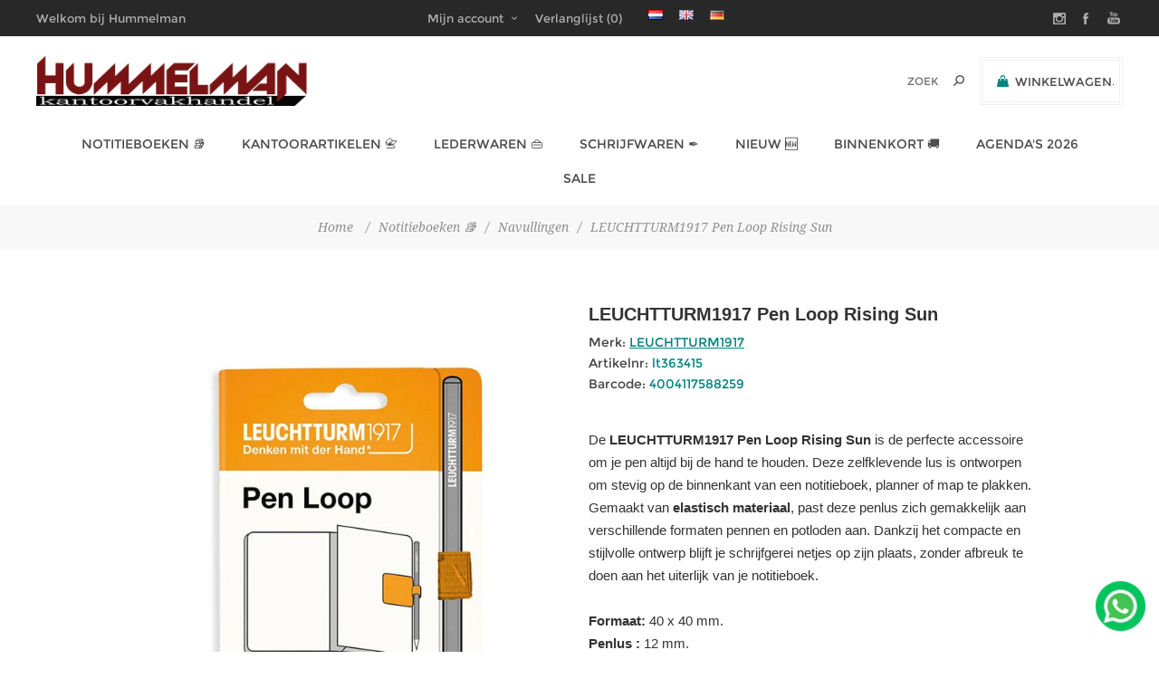

--- FILE ---
content_type: text/html; charset=utf-8
request_url: https://www.for4office.com/leuchtturm1917-pen-loop-rising-sun
body_size: 23557
content:
<!DOCTYPE html><html lang=nl class=html-product-details-page><head><title>LEUCHTTURM1917 Pen Loop Rising Sun kopen? | LEUCHTTURM1917 | Hummelman Kantoorvakhandel&#xAE; | Luxe Schrijfwaren &amp; Kantoorartikelen | Hummelman&#xAE;</title><meta charset=UTF-8><meta name=description content="Bestel de LEUCHTTURM1917 Pen Loop Rising Sun | LEUCHTTURM1917. Laat je inspireren! ✓snelle levering ✓uitstekende service ✓Direct Verzonden"><meta name=keywords content=""><meta name=generator content=nopCommerce><meta name=viewport content="width=device-width, initial-scale=1"><link href="https://fonts.googleapis.com/css?family=Noto+Sans:400,700&amp;display=swap" rel=stylesheet><meta name=robots content="index, follow"><meta name=google-site-verification content=gDmi4O9XbjPcRpKvn7O1xZb5zvFYBKsRA6HzO0qEbcw><meta name=msvalidate.01 content=79F3CB409DA079B8CE2907961071DBBB><link rel=alternate href="https://for4office.com/" hreflang=nl><link rel=alternate href="https://for4office.com/" hreflang=x-default><meta property=og:title content="&lt;%= Product.Name %>"><meta property=og:url content="&lt;%= UrlHelper.GetProductUrl(Product.Id) %>"><meta property=og:description content="&lt;%= Product.ShortDescription %>"><meta property=og:image content="&lt;%= UrlHelper.GetProductImageUrl(Product.FirstPictureId) %>"><script type=application/ld+json>
{
  "@context": "https://schema.org",
  "@graph": [
    {
      "@type": "Organization",
      "@id": "https://www.for4office.com/#organization",
      "name": "Hummelman Kantoorvakhandel",
      "url": "https://www.for4office.com/",
      "logo": {
        "@type": "ImageObject",
        "@id": "https://www.for4office.com/#logo",
        "url": "https://for4office.com/images/thumbs/0008023_hummelman-molli.png",
        "contentUrl": "https://for4office.com/images/thumbs/0008023_hummelman-molli.png",
        "caption": "Logo van Hummelman Kantoorvakhandel"
      },
      "contactPoint": {
        "@type": "ContactPoint",
        "telephone": "+31-(0)10-4661786",
        "contactType": "customer service"
      },
      "sameAs": [
        "https://www.instagram.com/hummelmanpenshop/",
        "https://www.facebook.com/kantoorvakhandel",
        "https://www.youtube.com/@hummelmankvh"
      ],
      "mainEntityOfPage": "https://www.for4office.com/"
    },
    {
      "@type": "Store",
      "@id": "https://www.for4office.com/#localbusiness",
      "name": "Hummelman Kantoorvakhandel",
      "image": "https://for4office.com/images/thumbs/0008023_hummelman-molli.png",
      "priceRange": "€€",
      "telephone": "+31-(0)10-4661786",
      "address": {
        "@type": "PostalAddress",
        "streetAddress": "Stadhoudersweg 93A",
        "addressLocality": "Rotterdam",
        "postalCode": "3039 EC",
        "addressCountry": "NL"
      },
      "openingHoursSpecification": [
        { "@type": "OpeningHoursSpecification", "dayOfWeek": ["Monday"], "opens": "00:00", "closes": "00:00" },
        { "@type": "OpeningHoursSpecification", "dayOfWeek": ["Tuesday","Wednesday","Thursday","Friday"], "opens": "09:00", "closes": "17:30" },
        { "@type": "OpeningHoursSpecification", "dayOfWeek": ["Saturday"], "opens": "09:00", "closes": "17:00" },
        { "@type": "OpeningHoursSpecification", "dayOfWeek": ["Sunday"], "opens": "00:00", "closes": "00:00" }
      ],
      "url": "https://www.for4office.com/",
      "sameAs": [
        "https://www.facebook.com/kantoorvakhandel/",
        "https://www.instagram.com/hummelmanpenshop/"
      ],
      "geo": { "@type": "GeoCoordinates", "latitude": 51.931164, "longitude": 4.460304 },
      "description": "Specialist in premium office supplies and luxury writing instruments in Rotterdam.",
      "aggregateRating": { "@type": "AggregateRating", "ratingValue": "4.8", "reviewCount": "120" }
    },
    {
      "@type": "WebSite",
      "@id": "https://www.for4office.com/#website",
      "url": "https://www.for4office.com/",
      "name": "For4Office",
      "description": "Online platform voor kantoorartikelen en luxe schrijfwaren.",
      "publisher": { "@id": "https://www.for4office.com/#organization" },
      "potentialAction": {
        "@type": "SearchAction",
        "target": "https://www.for4office.com/search?q={search_term_string}",
        "query-input": "required name=search_term_string"
      }
    },
    {
      "@type": "WebPage",
      "@id": "https://www.for4office.com/#webpage",
      "url": "https://www.for4office.com/",
      "inLanguage": "nl-NL",
      "name": "Home – For4Office",
      "description": "Welcome to for4office – your partner in office supplies and luxury writing products.",
      "isPartOf": { "@id": "https://www.for4office.com/#website" },
      "about": { "@id": "https://www.for4office.com/#organization" },
      "breadcrumb": {
        "@type": "BreadcrumbList",
        "itemListElement": [
          {
            "@type": "ListItem",
            "position": 1,
            "name": "Home",
            "item": "https://www.for4office.com/"
          }
        ]
      }
    },
    {
      "@type": "Blog",
      "@id": "https://www.for4office.com/blog",
      "mainEntityOfPage": "https://www.for4office.com/blog",
      "name": "For4Office Blog",
      "description": "Tips, inspiratie en nieuws over kantoorartikelen en luxe schrijfwaren.",
      "publisher": { "@id": "https://www.for4office.com/#organization" }
    },
    {
      "@type": "CollectionPage",
      "@id": "https://www.for4office.com/newproducts",
      "url": "https://www.for4office.com/newproducts",
      "name": "New Products – For4Office",
      "description": "Discover the latest additions to our premium stationery and office supplies collection.",
      "isPartOf": { "@id": "https://www.for4office.com/#website" },
      "inLanguage": "nl-NL"
    },
    {
      "@type": "ImageObject",
      "@id": "https://www.for4office.com/#logo",
      "url": "https://for4office.com/images/thumbs/0008023_hummelman-molli.png",
      "contentUrl": "https://for4office.com/images/thumbs/0008023_hummelman-molli.png",
      "caption": "Logo van Hummelman Kantoorvakhandel"
    },
    {
      "@type": "ContactPage",
      "@id": "https://www.for4office.com/contact",
      "url": "https://www.for4office.com/over-ons",
      "name": "Contact – For4Office",
      "inLanguage": "nl-NL",
      "isPartOf": { "@id": "https://www.for4office.com/#website" }
    },
    {
      "@type": "AboutPage",
      "@id": "https://www.for4office.com/onze-historie",
      "url": "https://www.for4office.com/onze-historie",
      "name": "Onze Historie – For4Office",
      "description": "Lees meer over de geschiedenis en ontwikkeling van Hummelman Kantoorvakhandel.",
      "inLanguage": "nl-NL",
      "isPartOf": { "@id": "https://www.for4office.com/#website" }
    },
    {
      "@type": "HowTo",
      "@id": "https://www.for4office.com/howto-vulpen",
      "name": "Een vulpen vullen met een converter",
      "description": "Leer stap voor stap hoe je een vulpen vult met een converter en inkt uit een flesje.",
      "totalTime": "PT5M",
      "estimatedCost": { "@type": "MonetaryAmount", "currency": "EUR", "value": "0" },
      "supply": [
        { "@type": "HowToSupply", "name": "Vulpen met converter" },
        { "@type": "HowToSupply", "name": "Flesje inkt" },
        { "@type": "HowToSupply", "name": "Papier of doekje (voor schoonmaken)" }
      ],
      "tool": [{ "@type": "HowToTool", "name": "Geen extra gereedschap nodig" }],
      "step": [
        { "@type": "HowToStep", "name": "Stap 1: Bereid je materialen voor", "text": "Zorg dat je vulpen met converter, een flesje inkt en een doekje klaar hebt liggen." },
        { "@type": "HowToStep", "name": "Stap 2: Verwijder het penlichaam", "text": "Draai het lichaam van de pen los om de converter zichtbaar te maken." },
        { "@type": "HowToStep", "name": "Stap 3: Dompel de penpunt in de inkt", "text": "Zorg dat de penpunt volledig onder de inkt zit om luchtbellen te vermijden." },
        { "@type": "HowToStep", "name": "Stap 4: Vul de converter", "text": "Draai aan de converter (piston of schroefje) om de inkt op te zuigen." },
        { "@type": "HowToStep", "name": "Stap 5: Verwijder overtollige inkt", "text": "Veeg de punt voorzichtig af met een doekje om lekken te voorkomen." },
        { "@type": "HowToStep", "name": "Stap 6: Monteer de pen opnieuw", "text": "Draai het lichaam van de pen weer terug op zijn plaats. Klaar voor gebruik!" }
      ]
    }
  ]
}
</script><meta property=og:type content=product><meta property=og:title content="LEUCHTTURM1917 Pen Loop Rising Sun"><meta property=og:description content="Bestel de LEUCHTTURM1917 Pen Loop Rising Sun | LEUCHTTURM1917. Laat je inspireren! ✓snelle levering ✓uitstekende service ✓Direct Verzonden"><meta property=og:image content=https://www.for4office.com/images/thumbs/0026710_leuchtturm1917-pen-loop-rising-sun_600.jpeg><meta property=og:image:url content=https://www.for4office.com/images/thumbs/0026710_leuchtturm1917-pen-loop-rising-sun_600.jpeg><meta property=og:url content=https://www.for4office.com/leuchtturm1917-pen-loop-rising-sun><meta property=og:site_name content="Hummelman Kantoorvakhandel"><meta property=twitter:card content=summary><meta property=twitter:site content="Hummelman Kantoorvakhandel"><meta property=twitter:title content="LEUCHTTURM1917 Pen Loop Rising Sun"><meta property=twitter:description content="Bestel de LEUCHTTURM1917 Pen Loop Rising Sun | LEUCHTTURM1917. Laat je inspireren! ✓snelle levering ✓uitstekende service ✓Direct Verzonden"><meta property=twitter:image content=https://www.for4office.com/images/thumbs/0026710_leuchtturm1917-pen-loop-rising-sun_600.jpeg><meta property=twitter:url content=https://www.for4office.com/leuchtturm1917-pen-loop-rising-sun><style>.product-details-page .full-description{display:none}.product-details-page .ui-tabs .full-description{display:block}.product-details-page .tabhead-full-description{display:none}.product-details-page .product-specs-box{display:none}.product-details-page .ui-tabs .product-specs-box{display:block}.product-details-page .ui-tabs .product-specs-box .title{display:none}</style><link href=/bundles/ysodqmqjkeiwcyhzxfzbiocvgrgau_w6mjsvhhclwx8.min.css rel=stylesheet><link href=https://www.for4office.com/blog/rss/2 rel=alternate type=application/rss+xml title="Hummelman Kantoorvakhandel: Blog"><link rel="shortcut icon" href=/icons/icons_0/favicon.ico><body class="product-details-page-body notAndroid23 with-picture-thumbs"><div class=loader-overlay><div class=loader></div></div><div class=ajax-loading-block-window style=display:none></div><div id=dialog-notifications-success title=Melding style=display:none></div><div id=dialog-notifications-error title=Fout style=display:none></div><div id=dialog-notifications-warning title=Waarschuwing style=display:none></div><div id=bar-notification class=bar-notification-container data-close=Sluiten></div><!--[if lt IE 9]><div style=clear:both;height:59px;text-align:center;position:relative><a href=http://www.microsoft.com/windows/internet-explorer/default.aspx target=_blank> <img src=/Themes/Uptown/Content/img/ie_warning.jpg height=42 width=820 alt="You are using an outdated browser. For a faster, safer browsing experience, upgrade for free today."> </a></div><![endif]--><div class="master-wrapper-page items-per-row-five two-columns"><div class=overlayOffCanvas></div><div class="header header-1"><div class=header-upper><div class=header-centering><div class=header-welcome-message>Welkom bij Hummelman Kantoorvakhandel</div><ul class=header-social-icons><li><a target=_blank class=instagram href="https://www.instagram.com/hummelmanpenshop/"></a><li><a target=_blank class=facebook href=https://www.facebook.com/kantoorvakhandel></a><li><a target=_blank class=youtube href="https://www.youtube.com/@HummelmanKVH/"></a></ul><div class=header-upper-centering><div class=header-links-selectors-wrapper><div class=header-links-wrapper><div class=header-links><div class=my-account-dropdown-wrapper><a href=/login class="my-account-opener login-link">Mijn account</a><div class=my-account-dropdown><ul><li><a href="/login?returnUrl=%2Fleuchtturm1917-pen-loop-rising-sun" class=ico-login>Inloggen</a><li><a href="/register?returnUrl=%2Fleuchtturm1917-pen-loop-rising-sun" class=ico-register>Registreren</a></ul></div></div><a href=/wishlist class=ico-wishlist> <span class=wishlist-label>Verlanglijst</span> <span class=wishlist-qty>(0)</span> </a></div></div><div class=header-selectors-wrapper><div class=language-selector><ul class=language-list><li><a href="https://www.for4office.com/changelanguage/2?returnUrl=%2Fleuchtturm1917-pen-loop-rising-sun" title=Nederlands> <img title=Nederlands alt=Nederlands class=selected src=/images/flags/nl.png> </a><li><a href="https://www.for4office.com/changelanguage/1?returnUrl=%2Fleuchtturm1917-pen-loop-rising-sun" title=English> <img title=English alt=English src=/images/flags/gb.png> </a><li><a href="https://www.for4office.com/changelanguage/4?returnUrl=%2Fleuchtturm1917-pen-loop-rising-sun" title=German> <img title=German alt=German src=/images/flags/de.png> </a></ul></div></div></div></div></div></div><div class=header-lower><div class=header-centering><div class=header-logo><a href="/" class=logo> <img alt="Hummelman Kantoorvakhandel" title="Hummelman Kantoorvakhandel" src=https://www.for4office.com/images/thumbs/0008023_hummelman-molli.png></a></div><div class=header-cart-search-wrapper><div class=cart-wrapper id=flyout-cart data-removeitemfromcarturl=/UptownTheme/RemoveItemFromCart data-flyoutcarturl=/UptownTheme/FlyoutShoppingCart><div id=topcartlink><a href=/cart class=ico-cart> <span class=cart-label>Winkelwagen</span> <span class=cart-qty>(0)</span> </a> <a href=/cart title="€ 0,00" class=ico-cart-total> <span class=cart-total>Subtotaal: <strong>&#x20AC; 0,00</strong></span> </a></div><div class=flyout-cart><div class=mini-shopping-cart><div class=count><div class=no-items-message>U heeft geen artikelen in uw winkelwagen.</div></div></div></div></div><div class="search-box store-search-box"><form method=get id=small-search-box-form action=/search><input type=text class=search-box-text id=small-searchterms autocomplete=off name=q placeholder="Zoek " aria-label=Zoek> <input type=hidden class=instantSearchResourceElement data-highlightfirstfoundelement=true data-minkeywordlength=3 data-defaultproductsortoption=5 data-instantsearchurl=/instantSearchFor data-searchpageurl=/search data-searchinproductdescriptions=false data-numberofvisibleproducts=10> <input type=submit class="button-1 search-box-button" value=Zoeken></form></div></div><div class=header-menu-wrapper><div class=header-menu><div class=close-menu><span>Close</span></div><ul class=mega-menu data-isrtlenabled=false data-enableclickfordropdown=false><li class=has-sublist><a href=/notitieboeken class=with-subcategories title="Notitieboeken 📚"><span> Notitieboeken &#x1F4DA;</span></a><div class=plus-button></div><div class=sublist-wrap><ul class=sublist><li class=back-button><span>Back</span><li><a href="https://for4office.com/notitieboeken#/specFilters=1022m!#-!2409&amp;manFilters=46&amp;pageSize=30&amp;viewMode=grid&amp;orderBy=5&amp;pageNumber=1" title="Filofax Clipbooks"><span> Filofax Clipbooks</span></a><li><a href="https://for4office.com/notitieboeken#/specFilters=1022m!#-!2410&amp;manFilters=46&amp;pageSize=30&amp;viewMode=grid&amp;orderBy=5&amp;pageNumber=1" title="Filofax Notebooks"><span> Filofax Notebooks</span></a><li class=has-sublist><a href=https://for4office.com/leuchtturm1917 class=with-subcategories title=LEUCHTRUM1917><span> LEUCHTRUM1917</span></a><div class=plus-button></div><div class=sublist-wrap><ul class=sublist><li class=back-button><span>Back</span><li><a href="https://for4office.com/navullingen#/manFilters=1199&amp;pageSize=90&amp;viewMode=grid&amp;orderBy=5&amp;pageNumber=1" title="Pen Loops"><span> Pen Loops</span></a></ul></div><li><a href=https://for4office.com/navullingen title=Navullingen><span> Navullingen</span></a></ul></div><li class="has-sublist full-width-grid"><a class=with-subcategories href=/kantoorartikelen><span>Kantoorartikelen &#x1F4C7;</span></a><div class="dropdown categories fullWidth boxes-4"><div class=mega-menu-dropdown-content-wrapper><div class=mega-menu-dropdown-row-slider-wrapper><div class=row-wrapper><div class=row><div class=box><div class=picture-title-wrap><div class=title><a href=/inkt-en-toner title="Inkt en toner"><span>Inkt en toner</span></a></div><div class=picture><a href=/inkt-en-toner title="Toon producten in de categorie Inkt en toner"> <img class=lazy alt="Afbeelding voor categorie Inkt en toner" src="[data-uri]" data-original=https://www.for4office.com/images/thumbs/0000332_inkt-en-toner_90.png> </a></div></div><ul class=subcategories><li><a href=/originele-cartridges title=Cartridges><span>Cartridges</span></a><li><a href=/toner-cartridges title="Toner cartridges"><span>Toner cartridges</span></a></ul></div><div class=box><div class=picture-title-wrap><div class=title><a href=/kantoor-en-opbergen title="Kantoor en opbergen"><span>Kantoor en opbergen</span></a></div><div class=picture><a href=/kantoor-en-opbergen title="Toon producten in de categorie Kantoor en opbergen"> <img class=lazy alt="Afbeelding voor categorie Kantoor en opbergen" src="[data-uri]" data-original=https://www.for4office.com/images/thumbs/0000388_kantoor-en-opbergen_90.png> </a></div></div><ul class=subcategories><li><a href=/presenteren title=Presenteren><span>Presenteren</span></a><li><a href=/kantoorbenodigdheden title="Kantoor- artikelen"><span>Kantoor- artikelen</span></a><li><a href=/plakken-en-lijmen title="Plakken en lijmen"><span>Plakken en lijmen</span></a><li><a href=/kaart-systemen title="Kaart- systemen"><span>Kaart- systemen</span></a><li><a href=/ordners-en-ringbanden title="Ordners en ringbanden"><span>Ordners en ringbanden</span></a><li><a href=/interieurs title=Interieurs><span>Interieurs</span></a><li><a href=/mappen title=Mappen><span>Mappen</span></a><li><a href=/archivering title=Archivering><span>Archivering</span></a></ul></div><div class=box><div class=picture-title-wrap><div class=title><a href=/papier-en-verzenden title="Papier en verzenden"><span>Papier en verzenden</span></a></div><div class=picture><a href=/papier-en-verzenden title="Toon producten in de categorie Papier en verzenden"> <img class=lazy alt="Afbeelding voor categorie Papier en verzenden" src="[data-uri]" data-original=https://www.for4office.com/images/thumbs/0000456_papier-en-verzenden_90.png> </a></div></div><ul class=subcategories><li><a href=/printerpapier title=Printerpapier><span>Printerpapier</span></a><li><a href=/schrijf-en-notitieblokken title="Notitieblok en kasboek"><span>Notitieblok en kasboek</span></a><li><a href=/stempels-en-postkamer title="Stempels en postkamer"><span>Stempels en postkamer</span></a><li><a href=/enveloppen title=Enveloppen><span>Enveloppen</span></a><li><a href=/verpakkingsmateriaal title="Verpakkings- materiaal"><span>Verpakkings- materiaal</span></a><li><a href=/etiketten title=Etiketten><span>Etiketten</span></a></ul></div><div class=box><div class=picture-title-wrap><div class=title><a href=/schrijven-en-hobby title="Schrijven en hobby"><span>Schrijven en hobby</span></a></div><div class=picture><a href=/schrijven-en-hobby title="Toon producten in de categorie Schrijven en hobby"> <img class=lazy alt="Afbeelding voor categorie Schrijven en hobby" src="[data-uri]" data-original=https://www.for4office.com/images/thumbs/0000387_schrijven-en-hobby_90.png> </a></div></div><ul class=subcategories><li><a href=/schrijfwaren title=Schrijfwaren><span>Schrijfwaren</span></a><li><a href=/corrigeren title=Corrigeren><span>Corrigeren</span></a><li><a href=/viltstiften title=Viltstiften><span>Viltstiften</span></a><li><a href=/tekenmateriaal title="Teken- materiaal"><span>Teken- materiaal</span></a><li><a href=/hobby-artikelen title="Hobby artikelen"><span>Hobby artikelen</span></a><li><a href=/schoolartikelen title="School- artikelen"><span>School- artikelen</span></a></ul></div></div><div class=row><div class=box><div class=picture-title-wrap><div class=title><a href=/ict-en-machines title="ICT en Machines"><span>ICT en Machines</span></a></div><div class=picture><a href=/ict-en-machines title="Toon producten in de categorie ICT en Machines"> <img class=lazy alt="Afbeelding voor categorie ICT en Machines" src="[data-uri]" data-original=https://www.for4office.com/images/thumbs/0000361_ict-en-machines_90.png> </a></div></div><ul class=subcategories><li><a href=/labelprinters-en-tapes title="Labelprinters en tapes"><span>Labelprinters en tapes</span></a><li><a href=/computer-accessoires title="Computer accessoires"><span>Computer accessoires</span></a><li><a href=/rekenmachines-5 title=Rekenmachines><span>Rekenmachines</span></a><li><a href=/inbinden-en-lamineren title="Inbinden en lamineren"><span>Inbinden en lamineren</span></a><li><a href=/snijmachine title=Snijmachine><span>Snijmachine</span></a></ul></div><div class=empty-box></div><div class=empty-box></div><div class=empty-box></div></div></div></div></div></div><li class=has-sublist><a href=/lederwaren class=with-subcategories title="Lederwaren 👜"><span> Lederwaren &#x1F45C;</span></a><div class=plus-button></div><div class=sublist-wrap><ul class=sublist><li class=back-button><span>Back</span><li><a href=/schrijmappen title=Schrijfmappen><span> Schrijfmappen</span></a><li><a href=https://for4office.com/pen-etui title="Pen Etui"><span> Pen Etui</span></a><li><a href="https://for4office.com/tassen#/specFilters=1014m!#-!1159&amp;pageSize=30&amp;viewMode=grid&amp;orderBy=11&amp;pageNumber=1" title="Akte tassen"><span> Akte tassen</span></a></ul></div><li class="has-sublist full-width-grid"><a class=with-subcategories href=/schrijfinstrumenten><span>Schrijfwaren &#x2712;&#xFE0F;</span></a><div class="dropdown categories fullWidth boxes-5"><div class=mega-menu-dropdown-content-wrapper><div class=mega-menu-dropdown-row-slider-wrapper><div class=row-wrapper><div class=row><div class=box><div class=picture-title-wrap><div class=title><a href=/vulpennen title=vulpen><span>vulpen</span></a></div><div class=picture><a href=/vulpennen title="Toon producten in de categorie vulpen"> <img class=lazy alt="Afbeelding voor categorie vulpen" src="[data-uri]" data-original=https://www.for4office.com/images/thumbs/0000561_vulpen_80.png> </a></div></div></div><div class=box><div class=picture-title-wrap><div class=title><a href=/balpennen title=balpen><span>balpen</span></a></div><div class=picture><a href=/balpennen title="Toon producten in de categorie balpen"> <img class=lazy alt="Afbeelding voor categorie balpen" src="[data-uri]" data-original=https://www.for4office.com/images/thumbs/0000562_balpen_80.png> </a></div></div></div><div class=box><div class=picture-title-wrap><div class=title><a href=/rollerpen title=rollerpen><span>rollerpen</span></a></div><div class=picture><a href=/rollerpen title="Toon producten in de categorie rollerpen"> <img class=lazy alt="Afbeelding voor categorie rollerpen" src="[data-uri]" data-original=https://www.for4office.com/images/thumbs/0000559_rollerpen_80.png> </a></div></div></div><div class=box><div class=picture-title-wrap><div class=title><a href=/vulpotloden title=vulpotlood><span>vulpotlood</span></a></div><div class=picture><a href=/vulpotloden title="Toon producten in de categorie vulpotlood"> <img class=lazy alt="Afbeelding voor categorie vulpotlood" src="[data-uri]" data-original=https://www.for4office.com/images/thumbs/0000560_vulpotlood_80.png> </a></div></div></div><div class=box><div class=picture-title-wrap><div class=title><a href=/multi-pen title="multi pen"><span>multi pen</span></a></div><div class=picture><a href=/multi-pen title="Toon producten in de categorie multi pen"> <img class=lazy alt="Afbeelding voor categorie multi pen" src="[data-uri]" data-original=https://www.for4office.com/images/thumbs/0000567_multi-pen_80.png> </a></div></div></div></div><div class=row><div class=box><div class=picture-title-wrap><div class=title><a href=/vullingen-en-inkten title="inkt &amp; vullingen"><span>inkt &amp; vullingen</span></a></div><div class=picture><a href=/vullingen-en-inkten title="Toon producten in de categorie inkt &amp; vullingen"> <img class=lazy alt="Afbeelding voor categorie inkt &amp; vullingen" src="[data-uri]" data-original=https://www.for4office.com/images/thumbs/0034943_inkt-vullingen_80.png> </a></div></div><ul class=subcategories><li><a href=/vulpen-vullingen title="vulpen vullingen"><span>vulpen vullingen</span></a><li><a href=/balpen-vullingen title="balpen vullingen"><span>balpen vullingen</span></a><li><a href=/rollerpen-vullingen title="rollerpen vullingen"><span>rollerpen vullingen</span></a><li><a href=/vulpotlood-vullingen title="vulpotlood vullingen"><span>vulpotlood vullingen</span></a><li><a href=/vulpen-inkt title="vulpen inkt"><span>vulpen inkt</span></a><li><a href=/fineliner-vullingen title="fineliner vullingen"><span>fineliner vullingen</span></a><li><a href=/vulpenpunten title=vulpenpunten><span>vulpenpunten</span></a></ul></div><div class=box><div class=picture-title-wrap><div class=title><a href=/pen-etui title="pen etui"><span>pen etui</span></a></div><div class=picture><a href=/pen-etui title="Toon producten in de categorie pen etui"> <img class=lazy alt="Afbeelding voor categorie pen etui" src="[data-uri]" data-original=https://www.for4office.com/images/thumbs/0008797_pen-etui_80.jpeg> </a></div></div></div><div class=empty-box></div><div class=empty-box></div><div class=empty-box></div></div></div></div></div></div><li><a href=/newproducts title="Nieuw 🆕"><span> Nieuw &#x1F195;</span></a><li><a href=/binnenkort title="Binnenkort 🚚"><span> Binnenkort &#x1F69A;</span></a><li class=has-sublist><a href="https://for4office.com/jaarartikelen#/specFilters=1013m!#-!2623!##!2620&amp;pageSize=60&amp;viewMode=grid&amp;orderBy=11&amp;pageNumber=1" class=with-subcategories title="Agenda's 2026"><span> Agenda&#x27;s 2026</span></a><div class=plus-button></div><div class=sublist-wrap><ul class=sublist><li class=back-button><span>Back</span><li><a href="https://www.for4office.com/brepols/#/specFilters=1013m!#-!2623!##!2620&amp;pageSize=60&amp;viewMode=grid&amp;orderBy=5&amp;pageNumber=1" title=Brepols><span> Brepols</span></a><li><a href="https://for4office.com/leuchtturm1917#/specFilters=1011m!#-!1072&amp;pageSize=60&amp;viewMode=grid&amp;orderBy=5&amp;pageNumber=1" title=Leuchtturm1917><span> Leuchtturm1917</span></a><li><a href="https://www.for4office.com/letts-of-london#/specFilters=1013m!#-!2620&amp;pageSize=60&amp;viewMode=grid&amp;orderBy=5&amp;pageNumber=1" title="Letts of London"><span> Letts of London</span></a><li><a href="https://www.for4office.com/filofax#/specFilters=1013m!#-!2620&amp;pageSize=30&amp;viewMode=grid&amp;orderBy=5&amp;pageNumber=1" title="Filofax inhoud"><span> Filofax inhoud</span></a><li><a href=https://for4office.com/succes title="Succes inhoud"><span> Succes inhoud</span></a></ul></div><li><a href=https://www.for4office.com/sale title=SALE><span> SALE</span></a></ul><div class=menu-title><span>Menu</span></div><ul class=mega-menu-responsive><li class=has-sublist><a href=/notitieboeken class=with-subcategories title="Notitieboeken 📚"><span> Notitieboeken &#x1F4DA;</span></a><div class=plus-button></div><div class=sublist-wrap><ul class=sublist><li class=back-button><span>Back</span><li><a href="https://for4office.com/notitieboeken#/specFilters=1022m!#-!2409&amp;manFilters=46&amp;pageSize=30&amp;viewMode=grid&amp;orderBy=5&amp;pageNumber=1" title="Filofax Clipbooks"><span> Filofax Clipbooks</span></a><li><a href="https://for4office.com/notitieboeken#/specFilters=1022m!#-!2410&amp;manFilters=46&amp;pageSize=30&amp;viewMode=grid&amp;orderBy=5&amp;pageNumber=1" title="Filofax Notebooks"><span> Filofax Notebooks</span></a><li class=has-sublist><a href=https://for4office.com/leuchtturm1917 class=with-subcategories title=LEUCHTRUM1917><span> LEUCHTRUM1917</span></a><div class=plus-button></div><div class=sublist-wrap><ul class=sublist><li class=back-button><span>Back</span><li><a href="https://for4office.com/navullingen#/manFilters=1199&amp;pageSize=90&amp;viewMode=grid&amp;orderBy=5&amp;pageNumber=1" title="Pen Loops"><span> Pen Loops</span></a></ul></div><li><a href=https://for4office.com/navullingen title=Navullingen><span> Navullingen</span></a></ul></div><li class=has-sublist><a class=with-subcategories href=/kantoorartikelen><span>Kantoorartikelen &#x1F4C7;</span></a><div class=plus-button></div><div class=sublist-wrap><ul class=sublist><li class=back-button><span>Back</span><li class=has-sublist><a href=/inkt-en-toner title="Inkt en toner" class=with-subcategories><span>Inkt en toner</span></a><div class=plus-button></div><div class=sublist-wrap><ul class=sublist><li class=back-button><span>Back</span><li class=has-sublist><a href=/originele-cartridges title=Cartridges class=with-subcategories><span>Cartridges</span></a><div class=plus-button></div><div class=sublist-wrap><ul class=sublist><li class=back-button><span>Back</span><li><a class=lastLevelCategory href=/originele-inkcartridges title="Originele inktcartridges"><span>Originele inktcartridges</span></a><li><a class=lastLevelCategory href=/comptible-inkcartridges title="Compatible inktcartridges"><span>Compatible inktcartridges</span></a></ul></div><li><a class=lastLevelCategory href=/toner-cartridges title="Toner cartridges"><span>Toner cartridges</span></a></ul></div><li class=has-sublist><a href=/kantoor-en-opbergen title="Kantoor en opbergen" class=with-subcategories><span>Kantoor en opbergen</span></a><div class=plus-button></div><div class=sublist-wrap><ul class=sublist><li class=back-button><span>Back</span><li class=has-sublist><a href=/presenteren title=Presenteren class=with-subcategories><span>Presenteren</span></a><div class=plus-button></div><div class=sublist-wrap><ul class=sublist><li class=back-button><span>Back</span><li><a class=lastLevelCategory href=/whiteborden title="Whiteborden en toebehoren"><span>Whiteborden en toebehoren</span></a><li><a class=lastLevelCategory href=/flipovers title="Flipovers en toebehoren"><span>Flipovers en toebehoren</span></a><li><a class=lastLevelCategory href=/presentatie-hulpmiddelen title="Presentatie hulpmiddelen"><span>Presentatie hulpmiddelen</span></a><li><a class=lastLevelCategory href=/presentatie-mappen title="Presentatie mappen"><span>Presentatie mappen</span></a><li><a class=lastLevelCategory href=/folderstandaards title="Folder standaards"><span>Folder standaards</span></a><li><a class=lastLevelCategory href=/badges title=Badges><span>Badges</span></a><li><a class=lastLevelCategory href=/foto-en-receptiealbums title="foto- en receptiealbums"><span>foto- en receptiealbums</span></a></ul></div><li class=has-sublist><a href=/kantoorbenodigdheden title="Kantoor- artikelen" class=with-subcategories><span>Kantoor- artikelen</span></a><div class=plus-button></div><div class=sublist-wrap><ul class=sublist><li class=back-button><span>Back</span><li><a class=lastLevelCategory href=/nietmachines title=Nietmachines><span>Nietmachines</span></a><li><a class=lastLevelCategory href=/perforeren title=Perforeren><span>Perforeren</span></a><li><a class=lastLevelCategory href=/clips-en-klemmen title="Clips en klemmen"><span>Clips en klemmen</span></a><li><a class=lastLevelCategory href=/onderleggers title=Onderleggers><span>Onderleggers</span></a><li><a class=lastLevelCategory href=/brievenbakjes title=Brievenbakjes><span>Brievenbakjes</span></a><li><a class=lastLevelCategory href=/tijdschriftencassettes title="Tijdschriften cassettes"><span>Tijdschriften cassettes</span></a><li><a class=lastLevelCategory href=/ladenboxen title=Ladenboxen><span>Ladenboxen</span></a><li><a class=lastLevelCategory href=/bureau-accessoires title="Bureau accessoires"><span>Bureau accessoires</span></a><li><a class=lastLevelCategory href=/geldkisten-en-sleutelkasten title="Geldkisten en sleutelkasten"><span>Geldkisten en sleutelkasten</span></a></ul></div><li class=has-sublist><a href=/plakken-en-lijmen title="Plakken en lijmen" class=with-subcategories><span>Plakken en lijmen</span></a><div class=plus-button></div><div class=sublist-wrap><ul class=sublist><li class=back-button><span>Back</span><li><a class=lastLevelCategory href=/plakband title=Plakband><span>Plakband</span></a><li><a class=lastLevelCategory href=/plakbandhouders title="Plakband- houders"><span>Plakband- houders</span></a><li><a class=lastLevelCategory href=/lijmen title=Lijmen><span>Lijmen</span></a></ul></div><li class=has-sublist><a href=/kaart-systemen title="Kaart- systemen" class=with-subcategories><span>Kaart- systemen</span></a><div class=plus-button></div><div class=sublist-wrap><ul class=sublist><li class=back-button><span>Back</span><li><a class=lastLevelCategory href=/visitekaart-opbergsystemen title="Visitekaart en creditcard opbergsystemen"><span>Visitekaart en creditcard opbergsystemen</span></a><li><a class=lastLevelCategory href=/indexkaarten title=indexkaarten><span>indexkaarten</span></a><li><a class=lastLevelCategory href=/kaartenopbergsystemen title=Kaartenbak><span>Kaartenbak</span></a><li><a class=lastLevelCategory href=/etikethouders-en-hoeken title="Etikethouders en hoeken"><span>Etikethouders en hoeken</span></a></ul></div><li class=has-sublist><a href=/ordners-en-ringbanden title="Ordners en ringbanden" class=with-subcategories><span>Ordners en ringbanden</span></a><div class=plus-button></div><div class=sublist-wrap><ul class=sublist><li class=back-button><span>Back</span><li><a class=lastLevelCategory href=/ordners title=Ordners><span>Ordners</span></a><li><a class=lastLevelCategory href=/ordner-toebehoren title="Ordner toebehoren"><span>Ordner toebehoren</span></a><li><a class=lastLevelCategory href=/ringbanden-23-rings title=Ringbanden><span>Ringbanden</span></a></ul></div><li class=has-sublist><a href=/interieurs title=Interieurs class=with-subcategories><span>Interieurs</span></a><div class=plus-button></div><div class=sublist-wrap><ul class=sublist><li class=back-button><span>Back</span><li><a class=lastLevelCategory href=/ringbandinterieurs title="Ringband interieurs"><span>Ringband interieurs</span></a><li><a class=lastLevelCategory href=/showtassen title=Showtassen><span>Showtassen</span></a><li><a class=lastLevelCategory href=/tabbladen title=Tabbladen><span>Tabbladen</span></a><li><a class=lastLevelCategory href=/tabbladen-en-indexen title="Indexen en tabstroken"><span>Indexen en tabstroken</span></a></ul></div><li class=has-sublist><a href=/mappen title=Mappen class=with-subcategories><span>Mappen</span></a><div class=plus-button></div><div class=sublist-wrap><ul class=sublist><li class=back-button><span>Back</span><li><a class=lastLevelCategory href=/insteek-mappen title="Insteek mappen"><span>Insteek mappen</span></a><li><a class=lastLevelCategory href=/snelhechtmappen title="Snelhecht mappen"><span>Snelhecht mappen</span></a><li><a class=lastLevelCategory href=/sorteermappen title="Sorteer mappen"><span>Sorteer mappen</span></a><li><a class=lastLevelCategory href=/losbladige-opberging title="Losbladige opberging"><span>Losbladige opberging</span></a><li><a class=lastLevelCategory href=/klemborden title=Klemborden><span>Klemborden</span></a></ul></div><li><a class=lastLevelCategory href=/archivering title=Archivering><span>Archivering</span></a></ul></div><li class=has-sublist><a href=/papier-en-verzenden title="Papier en verzenden" class=with-subcategories><span>Papier en verzenden</span></a><div class=plus-button></div><div class=sublist-wrap><ul class=sublist><li class=back-button><span>Back</span><li class=has-sublist><a href=/printerpapier title=Printerpapier class=with-subcategories><span>Printerpapier</span></a><div class=plus-button></div><div class=sublist-wrap><ul class=sublist><li class=back-button><span>Back</span><li><a class=lastLevelCategory href=/wit-printpapier title="Wit printpapier"><span>Wit printpapier</span></a><li><a class=lastLevelCategory href=/gekleurd-printpapier title="Gekleurd printpapier"><span>Gekleurd printpapier</span></a><li><a class=lastLevelCategory href=/fotopapier title=Fotopapier><span>Fotopapier</span></a></ul></div><li class=has-sublist><a href=/schrijf-en-notitieblokken title="Notitieblok en kasboek" class=with-subcategories><span>Notitieblok en kasboek</span></a><div class=plus-button></div><div class=sublist-wrap><ul class=sublist><li class=back-button><span>Back</span><li><a class=lastLevelCategory href=/schrijfblokken title="Schrijf- blokken"><span>Schrijf- blokken</span></a><li><a class=lastLevelCategory href=/schriften title=Schriften><span>Schriften</span></a><li><a class=lastLevelCategory href=/kantoorboeken title=Kasboeken><span>Kasboeken</span></a><li><a class=lastLevelCategory href=/memoblokken-en-blaadjes title="Memoblokken en -blaadjes"><span>Memoblokken en -blaadjes</span></a><li><a class=lastLevelCategory href=/bedrijfsformulieren title="Bedrijfs- formulieren"><span>Bedrijfs- formulieren</span></a><li><a class=lastLevelCategory href=/alfabet-boeken title="alfabet boeken"><span>alfabet boeken</span></a></ul></div><li class=has-sublist><a href=/stempels-en-postkamer title="Stempels en postkamer" class=with-subcategories><span>Stempels en postkamer</span></a><div class=plus-button></div><div class=sublist-wrap><ul class=sublist><li class=back-button><span>Back</span><li><a class=lastLevelCategory href=/stempels title=Stempels><span>Stempels</span></a><li><a class=lastLevelCategory href=/stempelkussens-en-inkt title="Stempelkussens en -inkt"><span>Stempelkussens en -inkt</span></a><li><a class=lastLevelCategory href=/brief-en-pakketwegers title="Brief- en pakketwegers"><span>Brief- en pakketwegers</span></a></ul></div><li class=has-sublist><a href=/enveloppen title=Enveloppen class=with-subcategories><span>Enveloppen</span></a><div class=plus-button></div><div class=sublist-wrap><ul class=sublist><li class=back-button><span>Back</span><li><a class=lastLevelCategory href=/enveloppen-2 title=Enveloppen><span>Enveloppen</span></a><li><a class=lastLevelCategory href=/vensterenveloppen title=Venster><span>Venster</span></a><li><a class=lastLevelCategory href=/luchtkussenenveloppen title=Luchtkussen><span>Luchtkussen</span></a></ul></div><li class=has-sublist><a href=/verpakkingsmateriaal title="Verpakkings- materiaal" class=with-subcategories><span>Verpakkings- materiaal</span></a><div class=plus-button></div><div class=sublist-wrap><ul class=sublist><li class=back-button><span>Back</span><li><a class=lastLevelCategory href=/labels-zakjes-luchtkussen title="Labels,  zakjes, luchtkussen"><span>Labels, zakjes, luchtkussen</span></a><li><a class=lastLevelCategory href=/touw-en-elastiek title="Touw en elastiek"><span>Touw en elastiek</span></a></ul></div><li class=has-sublist><a href=/etiketten title=Etiketten class=with-subcategories><span>Etiketten</span></a><div class=plus-button></div><div class=sublist-wrap><ul class=sublist><li class=back-button><span>Back</span><li><a class=lastLevelCategory href=/printeretiketten title="Printer- etiketten"><span>Printer- etiketten</span></a><li><a class=lastLevelCategory href=/rechthoekige-etiketten-2 title="Rechthoekige etiketten"><span>Rechthoekige etiketten</span></a><li><a class=lastLevelCategory href=/ronde-etiketten title="Ronde etiketten"><span>Ronde etiketten</span></a></ul></div></ul></div><li class=has-sublist><a href=/schrijven-en-hobby title="Schrijven en hobby" class=with-subcategories><span>Schrijven en hobby</span></a><div class=plus-button></div><div class=sublist-wrap><ul class=sublist><li class=back-button><span>Back</span><li class=has-sublist><a href=/schrijfwaren title=Schrijfwaren class=with-subcategories><span>Schrijfwaren</span></a><div class=plus-button></div><div class=sublist-wrap><ul class=sublist><li class=back-button><span>Back</span><li class=has-sublist><a href=/rollerpennen title=Rollerpennen class=with-subcategories><span>Rollerpennen</span></a><div class=plus-button></div><div class=sublist-wrap><ul class=sublist><li class=back-button><span>Back</span><li><a class=lastLevelCategory href=/rollerpen-vullingen-2 title="rollerpen vullingen"><span>rollerpen vullingen</span></a></ul></div><li><a class=lastLevelCategory href=/gelpennen title=Gelpennen><span>Gelpennen</span></a><li><a class=lastLevelCategory href=/fijnschrijvers title=Fineliners><span>Fineliners</span></a><li><a class=lastLevelCategory href=/vulpotloden-2 title=Vulpotloden><span>Vulpotloden</span></a><li><a class=lastLevelCategory href=/potloden title=Potloden><span>Potloden</span></a><li><a class=lastLevelCategory href=/puntenslijpers title=Puntenslijper><span>Puntenslijper</span></a><li><a class=lastLevelCategory href=/kleurpotloden title=Kleurpotloden><span>Kleurpotloden</span></a><li><a class=lastLevelCategory href=/vullingen title=Vullingen><span>Vullingen</span></a><li><a class=lastLevelCategory href=/balpennen-1 title=balpennen><span>balpennen</span></a></ul></div><li><a class=lastLevelCategory href=/corrigeren title=Corrigeren><span>Corrigeren</span></a><li class=has-sublist><a href=/viltstiften title=Viltstiften class=with-subcategories><span>Viltstiften</span></a><div class=plus-button></div><div class=sublist-wrap><ul class=sublist><li class=back-button><span>Back</span><li><a class=lastLevelCategory href=/viltstiften-2 title="Viltstiften Permanent"><span>Viltstiften Permanent</span></a><li><a class=lastLevelCategory href=/viltstiften-whiteborden title="Viltstiften whiteborden"><span>Viltstiften whiteborden</span></a><li><a class=lastLevelCategory href=/viltstiften-flipovers title="Viltstiften flipovers"><span>Viltstiften flipovers</span></a><li><a class=lastLevelCategory href=/krijt-en-lakmarkers title="Krijt- en lakmarkers"><span>Krijt- en lakmarkers</span></a><li><a class=lastLevelCategory href=/markeerstiften title=Markeerstiften><span>Markeerstiften</span></a><li><a class=lastLevelCategory href=/kleur-viltstiften title="Kleur viltstiften"><span>Kleur viltstiften</span></a></ul></div><li class=has-sublist><a href=/tekenmateriaal title="Teken- materiaal" class=with-subcategories><span>Teken- materiaal</span></a><div class=plus-button></div><div class=sublist-wrap><ul class=sublist><li class=back-button><span>Back</span><li><a class=lastLevelCategory href=/scharen title=Scharen><span>Scharen</span></a><li><a class=lastLevelCategory href=/messen title="Messen en snijmatten"><span>Messen en snijmatten</span></a><li><a class=lastLevelCategory href=/linialen-en-driehoeken title="Linialen en sjablonen"><span>Linialen en sjablonen</span></a><li><a class=lastLevelCategory href=/passers title=Passers><span>Passers</span></a><li><a class=lastLevelCategory href=/tekenhulpmiddelen title=Tekenhulpmiddelen><span>Tekenhulpmiddelen</span></a></ul></div><li class=has-sublist><a href=/hobby-artikelen title="Hobby artikelen" class=with-subcategories><span>Hobby artikelen</span></a><div class=plus-button></div><div class=sublist-wrap><ul class=sublist><li class=back-button><span>Back</span><li><a class=lastLevelCategory href=/teken-schetsboeken title=Teken-schetsboeken><span>Teken-schetsboeken</span></a><li><a class=lastLevelCategory href=/plakboeken title=Plakboeken><span>Plakboeken</span></a><li><a class=lastLevelCategory href=/hobbypapier title=Hobbypapier><span>Hobbypapier</span></a><li><a class=lastLevelCategory href=/verf-en-meer title="Verf en meer"><span>Verf en meer</span></a><li><a class=lastLevelCategory href=/plakletters title=plakletters><span>plakletters</span></a></ul></div><li class=has-sublist><a href=/schoolartikelen title="School- artikelen" class=with-subcategories><span>School- artikelen</span></a><div class=plus-button></div><div class=sublist-wrap><ul class=sublist><li class=back-button><span>Back</span><li><a class=lastLevelCategory href=/kaftpapier-en-kaftplastic title="Kaftpapier en kaftplastic"><span>Kaftpapier en kaftplastic</span></a><li><a class=lastLevelCategory href=/etuis title="Etui's"><span>Etui&#x27;s</span></a></ul></div></ul></div><li class=has-sublist><a href=/ict-en-machines title="ICT en Machines" class=with-subcategories><span>ICT en Machines</span></a><div class=plus-button></div><div class=sublist-wrap><ul class=sublist><li class=back-button><span>Back</span><li class=has-sublist><a href=/labelprinters-en-tapes title="Labelprinters en tapes" class=with-subcategories><span>Labelprinters en tapes</span></a><div class=plus-button></div><div class=sublist-wrap><ul class=sublist><li class=back-button><span>Back</span><li><a class=lastLevelCategory href=/lettertapes title=Lettertapes><span>Lettertapes</span></a><li><a class=lastLevelCategory href=/labelprint-etiketten title="Labelprint etiketten"><span>Labelprint etiketten</span></a></ul></div><li><a class=lastLevelCategory href=/computer-accessoires title="Computer accessoires"><span>Computer accessoires</span></a><li class=has-sublist><a href=/rekenmachines-5 title=Rekenmachines class=with-subcategories><span>Rekenmachines</span></a><div class=plus-button></div><div class=sublist-wrap><ul class=sublist><li class=back-button><span>Back</span><li><a class=lastLevelCategory href=/tel-en-kassarollen title="Tel- en kassarollen"><span>Tel- en kassarollen</span></a></ul></div><li><a class=lastLevelCategory href=/inbinden-en-lamineren title="Inbinden en lamineren"><span>Inbinden en lamineren</span></a><li><a class=lastLevelCategory href=/snijmachine title=Snijmachine><span>Snijmachine</span></a></ul></div></ul></div><li class=has-sublist><a href=/lederwaren class=with-subcategories title="Lederwaren 👜"><span> Lederwaren &#x1F45C;</span></a><div class=plus-button></div><div class=sublist-wrap><ul class=sublist><li class=back-button><span>Back</span><li><a href=/schrijmappen title=Schrijfmappen><span> Schrijfmappen</span></a><li><a href=https://for4office.com/pen-etui title="Pen Etui"><span> Pen Etui</span></a><li><a href="https://for4office.com/tassen#/specFilters=1014m!#-!1159&amp;pageSize=30&amp;viewMode=grid&amp;orderBy=11&amp;pageNumber=1" title="Akte tassen"><span> Akte tassen</span></a></ul></div><li class=has-sublist><a class=with-subcategories href=/schrijfinstrumenten><span>Schrijfwaren &#x2712;&#xFE0F;</span></a><div class=plus-button></div><div class=sublist-wrap><ul class=sublist><li class=back-button><span>Back</span><li><a class=lastLevelCategory href=/vulpennen title=vulpen><span>vulpen</span></a><li><a class=lastLevelCategory href=/balpennen title=balpen><span>balpen</span></a><li><a class=lastLevelCategory href=/rollerpen title=rollerpen><span>rollerpen</span></a><li><a class=lastLevelCategory href=/vulpotloden title=vulpotlood><span>vulpotlood</span></a><li><a class=lastLevelCategory href=/multi-pen title="multi pen"><span>multi pen</span></a><li class=has-sublist><a href=/vullingen-en-inkten title="inkt &amp; vullingen" class=with-subcategories><span>inkt &amp; vullingen</span></a><div class=plus-button></div><div class=sublist-wrap><ul class=sublist><li class=back-button><span>Back</span><li><a class=lastLevelCategory href=/vulpen-vullingen title="vulpen vullingen"><span>vulpen vullingen</span></a><li><a class=lastLevelCategory href=/balpen-vullingen title="balpen vullingen"><span>balpen vullingen</span></a><li><a class=lastLevelCategory href=/rollerpen-vullingen title="rollerpen vullingen"><span>rollerpen vullingen</span></a><li><a class=lastLevelCategory href=/vulpotlood-vullingen title="vulpotlood vullingen"><span>vulpotlood vullingen</span></a><li><a class=lastLevelCategory href=/vulpen-inkt title="vulpen inkt"><span>vulpen inkt</span></a><li><a class=lastLevelCategory href=/fineliner-vullingen title="fineliner vullingen"><span>fineliner vullingen</span></a><li><a class=lastLevelCategory href=/vulpenpunten title=vulpenpunten><span>vulpenpunten</span></a></ul></div><li><a class=lastLevelCategory href=/pen-etui title="pen etui"><span>pen etui</span></a></ul></div><li><a href=/newproducts title="Nieuw 🆕"><span> Nieuw &#x1F195;</span></a><li><a href=/binnenkort title="Binnenkort 🚚"><span> Binnenkort &#x1F69A;</span></a><li class=has-sublist><a href="https://for4office.com/jaarartikelen#/specFilters=1013m!#-!2623!##!2620&amp;pageSize=60&amp;viewMode=grid&amp;orderBy=11&amp;pageNumber=1" class=with-subcategories title="Agenda's 2026"><span> Agenda&#x27;s 2026</span></a><div class=plus-button></div><div class=sublist-wrap><ul class=sublist><li class=back-button><span>Back</span><li><a href="https://www.for4office.com/brepols/#/specFilters=1013m!#-!2623!##!2620&amp;pageSize=60&amp;viewMode=grid&amp;orderBy=5&amp;pageNumber=1" title=Brepols><span> Brepols</span></a><li><a href="https://for4office.com/leuchtturm1917#/specFilters=1011m!#-!1072&amp;pageSize=60&amp;viewMode=grid&amp;orderBy=5&amp;pageNumber=1" title=Leuchtturm1917><span> Leuchtturm1917</span></a><li><a href="https://www.for4office.com/letts-of-london#/specFilters=1013m!#-!2620&amp;pageSize=60&amp;viewMode=grid&amp;orderBy=5&amp;pageNumber=1" title="Letts of London"><span> Letts of London</span></a><li><a href="https://www.for4office.com/filofax#/specFilters=1013m!#-!2620&amp;pageSize=30&amp;viewMode=grid&amp;orderBy=5&amp;pageNumber=1" title="Filofax inhoud"><span> Filofax inhoud</span></a><li><a href=https://for4office.com/succes title="Succes inhoud"><span> Succes inhoud</span></a></ul></div><li><a href=https://www.for4office.com/sale title=SALE><span> SALE</span></a></ul><ul class=header-social-icons><li><a target=_blank class=instagram href="https://www.instagram.com/hummelmanpenshop/"></a><li><a target=_blank class=facebook href=https://www.facebook.com/kantoorvakhandel></a><li><a target=_blank class=youtube href="https://www.youtube.com/@HummelmanKVH/"></a></ul></div></div></div></div></div><div class=responsive-nav-wrapper-parent><div class=responsive-nav-wrapper><div class=menu-title><span>Menu</span></div><div class=personal-button id=header-links-opener><span>Personal menu</span></div><div class=account-links id=account-links><span>Mijn account</span></div><div class=filters-button><span>Filters</span></div><div class=search-wrap><span>Zoek</span></div></div></div><div class=main-slider-wrapper></div><div class=breadcrumb><ul itemscope itemtype=http://schema.org/BreadcrumbList><li><span> <a href="/"> <span>Home</span> </a> </span> <span class=delimiter>/</span><li itemprop=itemListElement itemscope itemtype=http://schema.org/ListItem><a href=/notitieboeken itemprop=item> <span itemprop=name>Notitieboeken &#x1F4DA;</span> </a> <span class=delimiter>/</span><meta itemprop=position content=1><li itemprop=itemListElement itemscope itemtype=http://schema.org/ListItem><a href=/navullingen itemprop=item> <span itemprop=name>Navullingen</span> </a> <span class=delimiter>/</span><meta itemprop=position content=2><li itemprop=itemListElement itemscope itemtype=http://schema.org/ListItem><strong class=current-item itemprop=name>LEUCHTTURM1917 Pen Loop Rising Sun</strong> <span itemprop=item itemscope itemtype=http://schema.org/Thing id=/leuchtturm1917-pen-loop-rising-sun> </span><meta itemprop=position content=3></ul></div><div class=master-wrapper-content><div class=ajaxCartInfo data-getajaxcartbuttonurl=/NopAjaxCart/GetAjaxCartButtonsAjax data-productpageaddtocartbuttonselector=.add-to-cart-button data-productboxaddtocartbuttonselector=.product-box-add-to-cart-button data-productboxproductitemelementselector=.product-item data-enableonproductpage=True data-enableoncatalogpages=True data-minishoppingcartquatityformattingresource=({0}) data-miniwishlistquatityformattingresource=({0}) data-addtowishlistbuttonselector=.add-to-wishlist-button></div><input id=addProductVariantToCartUrl name=addProductVariantToCartUrl type=hidden value=/AddProductFromProductDetailsPageToCartAjax> <input id=addProductToCartUrl name=addProductToCartUrl type=hidden value=/AddProductToCartAjax> <input id=miniShoppingCartUrl name=miniShoppingCartUrl type=hidden value=/MiniShoppingCart> <input id=flyoutShoppingCartUrl name=flyoutShoppingCartUrl type=hidden value=/NopAjaxCartFlyoutShoppingCart> <input id=checkProductAttributesUrl name=checkProductAttributesUrl type=hidden value=/CheckIfProductOrItsAssociatedProductsHasAttributes> <input id=getMiniProductDetailsViewUrl name=getMiniProductDetailsViewUrl type=hidden value=/GetMiniProductDetailsView> <input id=flyoutShoppingCartPanelSelector name=flyoutShoppingCartPanelSelector type=hidden value=#flyout-cart> <input id=shoppingCartMenuLinkSelector name=shoppingCartMenuLinkSelector type=hidden value=.cart-qty> <input id=wishlistMenuLinkSelector name=wishlistMenuLinkSelector type=hidden value=span.wishlist-qty><div id=product-ribbon-info data-productid=86196 data-productboxselector=".product-item, .item-holder" data-productboxpicturecontainerselector=".picture, .item-picture" data-productpagepicturesparentcontainerselector=.product-essential data-productpagebugpicturecontainerselector=.picture data-retrieveproductribbonsurl=/RetrieveProductRibbons></div><div class=quickViewData data-productselector=.product-item data-productselectorchild=.buttons data-retrievequickviewurl=/quickviewdata data-quickviewbuttontext="Quick View" data-quickviewbuttontitle="Quick View" data-isquickviewpopupdraggable=False data-enablequickviewpopupoverlay=True data-accordionpanelsheightstyle=auto data-getquickviewbuttonroute=/getquickviewbutton></div><div class=master-column-wrapper><div class=center-1><div class="page product-details-page"><div class=page-body><form method=post id=product-details-form action=/leuchtturm1917-pen-loop-rising-sun><div itemscope itemtype=https://schema.org/Product data-productid=86196><meta itemprop=sku content=lt363415><meta itemprop=gtin13 content=4004117588259><meta itemprop=name content="LEUCHTTURM1917 Pen Loop Rising Sun"><meta itemprop=image content=https://www.for4office.com/images/thumbs/0026710_leuchtturm1917-pen-loop-rising-sun_600.jpeg><meta itemprop=url content=https://www.for4office.com/leuchtturm1917-pen-loop-rising-sun><span itemprop=brand itemscope itemtype=https://schema.org/Brand style=display:none><meta itemprop=name content=LEUCHTTURM1917></span><h1 style=display:none>LEUCHTTURM1917 Pen Loop Rising Sun</h1><img src=https://www.for4office.com/images/thumbs/0026710_leuchtturm1917-pen-loop-rising-sun_600.jpeg alt="LEUCHTTURM1917 Pen Loop Rising Sun" style=display:none><div class=overview style=display:none><div class=short-description itemprop=description>De <strong>LEUCHTTURM1917 Pen Loop Rising Sun</strong> is de perfecte accessoire om je pen altijd bij de hand te houden. Deze zelfklevende lus is ontworpen om stevig op de binnenkant van een notitieboek, planner of map te plakken.  <br><p>Gemaakt van <strong>elastisch materiaal</strong>, past deze penlus zich gemakkelijk aan verschillende formaten pennen en potloden aan. Dankzij het compacte en stijlvolle ontwerp blijft je schrijfgerei netjes op zijn plaats, zonder afbreuk te doen aan het uiterlijk van je notitieboek.</p><br> <strong>Formaat:</strong> 40 x 40 mm. <br> <strong>Penlus :</strong> 12 mm. <br><br> Voor pennen tot 15 mm.</div></div><div itemprop=offers itemscope itemtype=https://schema.org/Offer><meta itemprop=priceCurrency content=EUR><meta itemprop=price content=3.95><meta itemprop=priceValidUntil content=2025-11-10><link itemprop=availability href=https://schema.org/OutOfStock><div itemprop=hasMerchantReturnPolicy itemscope itemtype=https://schema.org/MerchantReturnPolicy style=display:none><meta itemprop=applicableCountry content=NL><meta itemprop=returnPolicyCategory content=MerchantReturnFiniteReturnWindow><link itemprop=returnMethod href=https://schema.org/ReturnByMail><meta itemprop=returnFees content=ReturnShippingFees><meta itemprop=merchantReturnDays content=30><meta itemprop=refundType content=FullRefund><div itemprop=returnShippingFeesAmount itemscope itemtype=https://schema.org/MonetaryAmount><meta itemprop=value content=7.95><meta itemprop=currency content=EUR></div></div><div itemprop=shippingDetails itemscope itemtype=https://schema.org/OfferShippingDetails style=display:none><div itemprop=shippingRate itemscope itemtype=https://schema.org/MonetaryAmount><meta itemprop=minValue content=4.95><meta itemprop=maxValue content=30.95><meta itemprop=currency content=EUR></div><div itemprop=shippingDestination itemscope itemtype=https://schema.org/DefinedRegion><meta itemprop=addressCountry content=NL></div><div itemprop=deliveryTime itemscope itemtype=https://schema.org/ShippingDeliveryTime><div itemprop=handlingTime itemscope itemtype=https://schema.org/QuantitativeValue><meta itemprop=minValue content=0><meta itemprop=maxValue content=1><meta itemprop=unitCode content=d></div><div itemprop=transitTime itemscope itemtype=https://schema.org/QuantitativeValue><meta itemprop=minValue content=1><meta itemprop=maxValue content=2><meta itemprop=unitCode content=d></div></div></div></div></div><script type=application/ld+json>
{
  "@context": "https://schema.org",
  "@graph": [
    {
      "@type": "Brand",
      "name": "Leuchtturm1917",
      "url": "https://www.for4office.com/leuchtturm1917",
      "logo": "https://www.for4office.com/images/thumbs/0022869_leuchtturm1917_100.png",
      "description": "Leuchtturm1917 is een premium Duits merk dat bekendstaat om zijn hoogwaardige notitieboeken, planners en schrijfwaren. Het merk combineert functionaliteit, kwaliteit en tijdloos design, geliefd bij professionals, studenten en creatieven."
    },
    {
      "@type": "FAQPage",
      "description": "Veelgestelde vragen over Leuchtturm1917 notitieboeken: formaten, papierkwaliteit, toepassingen, verschillen met Moleskine, en meer.",
      "mainEntity": [
        {
          "@type": "Question",
          "name": "Welke formaten notitieboeken biedt Leuchtturm1917?",
          "acceptedAnswer": {
            "@type": "Answer",
            "text": "Leuchtturm1917 biedt verschillende formaten, waaronder A4+, A5 (Medium), B5, Pocket (A6) en nog kleinere uitvoeringen. Het A5-formaat is het populairst vanwege zijn handzaamheid en schrijfruimte."
          }
        },
        {
          "@type": "Question",
          "name": "Wat is het verschil tussen Leuchtturm1917 en Moleskine?",
          "acceptedAnswer": {
            "@type": "Answer",
            "text": "Leuchtturm1917 notitieboeken hebben genummerde pagina�s, een inhoudsopgave, meerdere bladwijzers en dikkere pagina�s (80-100 g/m�), terwijl Moleskine doorgaans dunnere pagina�s gebruikt en minder functies biedt."
          }
        },
        {
          "@type": "Question",
          "name": "Welk papier wordt gebruikt in Leuchtturm1917 notitieboeken?",
          "acceptedAnswer": {
            "@type": "Answer",
            "text": "Leuchtturm1917 gebruikt zuurvrij, inktvriendelijk papier van 80 g/m� (klassieke notitieboeken) tot 100 g/m� (Some Lines a Day, sketchbooks). Het papier is geschikt voor fineliners, balpennen en vulpennen."
          }
        },
        {
          "@type": "Question",
          "name": "Zijn Leuchtturm1917 notitieboeken geschikt voor bullet journaling?" ,
          "acceptedAnswer": {
            "@type": "Answer",
            "text": "Ja, Leuchtturm1917 is een van de populairste merken onder bullet journal-gebruikers. Het merk biedt zelfs een speciale Bullet Journal editie, ontwikkeld in samenwerking met Ryder Carroll, de bedenker van de methode."
          }
        },
        {
          "@type": "Question",
          "name": "Welke soorten pagina-indelingen zijn er beschikbaar?",
          "acceptedAnswer": {
            "@type": "Answer",
            "text": "Leuchtturm1917 notitieboeken zijn verkrijgbaar met gelinieerde, geruite, dotted (gestippeld) en blanco pagina's. De dotted variant is favoriet voor bullet journaling en creatief gebruik."
          }
        },
        {
          "@type": "Question",
          "name": "Kan ik mijn bestelling ook afhalen in de winkel?" ,
          "acceptedAnswer": {
            "@type": "Answer",
            "text": "Ja, afhalen is mogelijk. Ons adres is Stadhoudersweg 93A in Rotterdam, tijdens de openingstijden."
          }
        }
      ]
    }
  ]
}
</script><div class=product-essential><input type=hidden class=cloudZoomPictureThumbnailsInCarouselData data-vertical=false data-numvisible=5 data-numscrollable=1 data-enable-slider-arrows=false data-enable-slider-dots=false data-size=1 data-rtl=false data-responsive-breakpoints-for-thumbnails="[{&#34;breakpoint&#34;:1001,&#34;settings&#34;:{&#34;slidesToShow&#34;:4,&#34;slidesToScroll&#34;:1,&#34;arrows&#34;:true,&#34;dots&#34;:false}},{&#34;breakpoint&#34;:600,&#34;settings&#34;:{&#34;slidesToShow&#34;:4,&#34;slidesToScroll&#34;:1,&#34;arrows&#34;:true,&#34;dots&#34;:false}},{&#34;breakpoint&#34;:400,&#34;settings&#34;:{&#34;slidesToShow&#34;:3,&#34;slidesToScroll&#34;:1,&#34;arrows&#34;:true,&#34;dots&#34;:false}}]" data-magnificpopup-counter="%curr% van %total%" data-magnificpopup-prev="Vorige (&lt;-)" data-magnificpopup-next="Volgende (->)" data-magnificpopup-close="Sluiten (Esc)" data-magnificpopup-loading=Laden...> <input type=hidden class=cloudZoomAdjustPictureOnProductAttributeValueChange data-productid=86196 data-isintegratedbywidget=true> <input type=hidden class=cloudZoomEnableClickToZoom><div class="gallery sevenspikes-cloudzoom-gallery"><div class=picture-wrapper><div class=picture id=sevenspikes-cloud-zoom data-zoomwindowelementid="" data-selectoroftheparentelementofthecloudzoomwindow="" data-defaultimagecontainerselector=".product-essential .gallery" data-zoom-window-width=360 data-zoom-window-height=360><a href=https://www.for4office.com/images/thumbs/0026710_leuchtturm1917-pen-loop-rising-sun.jpeg data-full-image-url=https://www.for4office.com/images/thumbs/0026710_leuchtturm1917-pen-loop-rising-sun.jpeg class="cloud-zoom picture-link" id=zoom1> <img src=https://www.for4office.com/images/thumbs/0026710_leuchtturm1917-pen-loop-rising-sun_600.jpeg alt="LEUCHTTURM1917 Pen Loop Rising Sun" class=cloudzoom id=cloudZoomImage itemprop=image data-cloudzoom="appendSelector: '.picture-wrapper', zoomPosition: 'inside', zoomOffsetX: 0, captionPosition: 'bottom', tintOpacity: 0, zoomWidth: 360, zoomHeight: 360, easing: 10, touchStartDelay: true, zoomFlyOut: false, disableZoom: 'auto'"> </a></div></div></div><div class=overview><div class=product-name><h1 itemprop=name>LEUCHTTURM1917 Pen Loop Rising Sun</h1></div><div class=manufacturers><span class=label>Merk:</span> <span class=value> <a href=/leuchtturm1917>LEUCHTTURM1917</a> </span></div><div class=additional-details><div class=sku><span class=label>Artikelnr:</span> <span class=value itemprop=sku id=sku-86196>lt363415</span></div><div class=gtin><span class=label>Barcode:</span> <span class=value id=gtin-86196>4004117588259</span></div></div><div class=short-description itemprop=description>De <strong>LEUCHTTURM1917 Pen Loop Rising Sun</strong> is de perfecte accessoire om je pen altijd bij de hand te houden. Deze zelfklevende lus is ontworpen om stevig op de binnenkant van een notitieboek, planner of map te plakken.  <br><p>Gemaakt van <strong>elastisch materiaal</strong>, past deze penlus zich gemakkelijk aan verschillende formaten pennen en potloden aan. Dankzij het compacte en stijlvolle ontwerp blijft je schrijfgerei netjes op zijn plaats, zonder afbreuk te doen aan het uiterlijk van je notitieboek.</p><br> <strong>Formaat:</strong> 40 x 40 mm. <br> <strong>Penlus :</strong> 12 mm. <br><br> Voor pennen tot 15 mm.</div><div class=prices-stock-wrapper><div class=prices itemprop=offers itemscope itemtype=http://schema.org/Offer><div class=product-price><span itemprop=price content=3.95 class=price-value-86196> € 3,95 </span></div><meta itemprop=priceCurrency content=EUR></div><div class=availability><div class=stock><span class=label>Beschikbaarheid:</span> <span class=value id=stock-availability-value-86196>Binnenkort (weer) leverbaar</span></div></div></div><div class=add-to-cart-buttons-wrapper><div class=add-to-cart><div class=add-to-cart-panel><label class=qty-label for=addtocart_86196_EnteredQuantity>Aantal:</label><div class=add-to-cart-qty-wrapper><input class=qty-input type=text data-val=true data-val-required="The Aantal field is required." id=addtocart_86196_EnteredQuantity name=addtocart_86196.EnteredQuantity value=1> <span class=plus>+</span> <span class=minus>-</span></div><input type=button id=add-to-cart-button-86196 class="button-1 add-to-cart-button" value="In winkelwagen" data-productid=86196 onclick="return AjaxCart.addproducttocart_details(&#34;/addproducttocart/details/86196/1&#34;,&#34;#product-details-form&#34;),!1"></div></div><div class=overview-buttons><div class=add-to-wishlist><input type=button id=add-to-wishlist-button-86196 class="button-2 add-to-wishlist-button" value="Toevoegen aan verlanglijst" data-productid=86196 onclick="return AjaxCart.addproducttocart_details(&#34;/addproducttocart/details/86196/2&#34;,&#34;#product-details-form&#34;),!1"></div><div class=compare-products><input type=button value="Vergelijk product" class="button-2 add-to-compare-list-button" onclick="return AjaxCart.addproducttocomparelist(&#34;/compareproducts/add/86196&#34;),!1"></div><div class=email-a-friend><input type=button value="E-mail een vriend" class="button-2 email-a-friend-button" onclick="setLocation(&#34;/productemailafriend/86196&#34;)"></div></div></div></div></div><div id=quickTabs class=productTabs data-ajaxenabled=true data-productreviewsaddnewurl=/ProductTab/ProductReviewsTabAddNew/86196 data-productcontactusurl=/ProductTab/ProductContactUsTabAddNew/86196 data-couldnotloadtaberrormessage="Couldn't load this tab."><div class=productTabs-header><ul><li id=firstTabTitle><a href=#quickTab-default>FAQ</a><li><a href=/ProductTab/ProductSpecificationsTab/86196>Specificaties</a><li><a href=/ProductTab/ProductCustomTab/24>VERZENDING</a><li><a href=/ProductTab/ProductCustomTab/25>RETOURNEREN</a><li><a href=/ProductTab/ProductContactUsTab/86196>Stel een vraag</a></ul></div><div class=productTabs-body><div id=quickTab-default><div class=custom-tab><h2>Veelgestelde vragen over Leuchtturm1917</h2><p><p style=margin-bottom:1em><strong style=color:#0074d9;font-size:1.1em>📓 Wat maakt Leuchtturm1917 notitieboeken bijzonder?</strong><br> <a style=color:#0074d9;text-decoration:underline href=https://www.for4office.com/leuchtturm1917>Leuchtturm1917</a> notitieboeken staan bekend om hun hoogwaardige papierkwaliteit, doordachte details en stijlvolle vormgeving. Kenmerkend zijn de genummerde pagina’s, inhoudsopgave, dubbele bladwijzers en een stevige hardcover of softcover.<p style=margin-bottom:1em><strong style=color:#0074d9;font-size:1.1em>🖊️ Welk papierformaat en type past het best bij mij?</strong><br> Leuchtturm1917 biedt diverse formaten, zoals A5 (Medium), A6 (Pocket) en B5 (Master Slim). Je kunt kiezen uit blanco, gelinieerd, geruit of dotted papier – afhankelijk van jouw voorkeur voor schrijven, tekenen of bullet journaling.<p style=margin-bottom:1em><strong style=color:#0074d9;font-size:1.1em>✒️ Is het papier geschikt voor vulpennen?</strong><br> Ja, Leuchtturm1917 gebruikt speciaal papier (80 g/m²) dat geschikt is voor de meeste vulpennen. Het voorkomt doordrukken en zorgt voor een prettige schrijfervaring, ook met inkt.<p style=margin-bottom:1em><strong style=color:#0074d9;font-size:1.1em>🎁 Is een Leuchtturm1917 notitieboek een goed cadeau?</strong><br> Absoluut. Door het stijlvolle ontwerp en de praktische indeling is het een ideaal cadeau voor studenten, professionals, schrijvers of creatievelingen. Combineer het met een mooie pen voor een compleet geschenk.<p style=margin-bottom:1em><strong style=color:#0074d9;font-size:1.1em>🗓️ Biedt Leuchtturm1917 ook agenda’s?</strong><br> Ja, Leuchtturm1917 heeft een uitgebreide collectie agenda’s, waaronder week- en dagplanners, in verschillende kleuren en formaten. Perfect voor wie overzicht en structuur zoekt met stijl.</div></div></div></div><div class=product-collateral><div class=product-specs-box><div class=title><strong>Product specificaties</strong></div><div class=table-wrapper><table class=data-table><colgroup><col width=25%><col><tbody><tr class=odd><td class=spec-name>Kleur<td class=spec-value><div class="attribute-squares color-squares"><span class=attribute-square-container title=oranje> <span class=attribute-square style=background-color:#f97a10>&nbsp;</span> </span></div><tr class=even><td class=spec-name>Land van herkomst<td class=spec-value>Taiwan<tr class=odd><td class=spec-name>Diameter (mm)<td class=spec-value>15<tr class=even><td class=spec-name>Jaar introductie<td class=spec-value>2021</table></div></div></div></form></div><input name=__RequestVerificationToken type=hidden value=CfDJ8FJZbqWo3rNIiLqBCiZxJPxc5sot7gi7-ZxqFMOX2Z2eOJvIwusntWGiJssAo4zniDcA3LW4HEXK73Sk1Wo_rVKmT29UFLPfB16oVPGK96J5sZ_zcxcsi_Ex7UIVieAuDQfOOwPfQwChA_0NdhbNtUk></div></div></div></div></div><div class="footer footer-1"><div class=footer-upper><div class=newsletter><h3 class=newsletter-title><span>Nieuwsbrief</span></h3><p class=newsletter-box-description>Blijf op de hoogte van nieuws en acties met onze nieuwsbrief.<div class=newsletter-subscribe id=newsletter-subscribe-block><div class=newsletter-email><input id=newsletter-email class=newsletter-subscribe-text placeholder="Uw email" aria-label=Aanmelden type=email name=NewsletterEmail> <input type=button value=Aanmelden id=newsletter-subscribe-button class="button-1 newsletter-subscribe-button"><div class=options><span class=subscribe> <input id=newsletter_subscribe type=radio value=newsletter_subscribe name=newsletter_block checked> <label for=newsletter_subscribe>Aanmelden</label> </span> <span class=unsubscribe> <input id=newsletter_unsubscribe type=radio value=newsletter_unsubscribe name=newsletter_block> <label for=newsletter_unsubscribe>Afmelden</label> </span></div></div><div class=newsletter-validation><span id=subscribe-loading-progress style=display:none class=please-wait>Wacht</span> <span class=field-validation-valid data-valmsg-for=NewsletterEmail data-valmsg-replace=true></span></div></div><div class=newsletter-result id=newsletter-result-block></div><a href=# class="newsletter-box-button newsletter-subscribe-block-opener">Aanmelden</a></div></div><div class=footer-middle><div class=footer-centering><div class="footer-block first"><h3 class=title><span>Contact informatie</span></h3><ul class="footer-menu footer-collapse"><li class=address><span>Hummelman Kantoorvakhandel<br>Stadhoudersweg 93a<br> 3039 EC Rotterdam</span><li class=phone><span>+31(0)10-4661786</span><li class=email><span>info@hummelman.com</span></ul><div style=margin-top:10px><a href=https://www.webwinkelkeur.nl/webshop/Hummelman-Kantoorvakhandel_1222793 class=webwinkelkeurPopup title=WebwinkelKeur target=_blank> <img src=https://dashboard.webwinkelkeur.nl/banners/122/1222793/1748430108000.svg width=151 height=151 alt="WebwinkelKeur Banner"> </a></div><ul class=social-sharing><li><a target=_blank class=instagram href="https://www.instagram.com/hummelmanpenshop/" aria-label="Volg ons op Instagram"> <span class=flip></span> <span class=flop></span> </a><li><a target=_blank class=facebook href=https://www.facebook.com/kantoorvakhandel aria-label=Facebook> <span class=flip></span> <span class=flop></span> </a><li><a target=_blank class=youtube href="https://www.youtube.com/@HummelmanKVH/" aria-label=YouTube> <span class=flip></span> <span class=flop></span> </a></ul></div><div class=footer-block><h3 class=title><span>Informatie</span></h3><ul class="footer-menu footer-collapse"><li><a href=/over-ons>Over ons</a><li><a href=/algemene-voorwaarden>Algemene voorwaarden</a><li><a href=/privacy-policy>Privacy statement</a><li><a href=/retourbeleid>Retourbeleid</a><li><a href=/klachten>Klachten</a><li><a href=/verzenden-retourneren>Verzenden</a><li><a href=/betaalopties>Betaalopties</a><li><a href=/onze-historie>Onze Historie</a><li><a href=/pen-graveren>Pen Graveren</a><li><a href=/manufacturer/all>Merken</a></ul></div><div class=footer-block><h3 class=title><span>Mijn account</span></h3><ul class="footer-menu footer-collapse"><li><a href=/customer/info>Klant informatie</a><li><a href=/customer/addresses>Klant adressen</a><li><a href=/order/history>Bestellingen</a><li><a href=/cart>Winkelwagen</a><li><a href=/wishlist>Verlanglijst</a></ul></div><div class="footer-block last"><h3 class=title><span>Over ons</span></h3><p class="footer-about-us footer-collapse">Hummelman Kantoorvakhandel is opgericht in 1932 in onze winkel in Rotterdam vindt je naast kantoorartikelen ook een grote collectie luxe schrijfwaren van grote merken zoals: Graf von Faber-Castell, Faber-Castell, Visconti, Kaweco, Waterman, Parker, Lamy, Pelikan, Platinum, Cross en Sheaffer. Tevens hebben wij notitieboeken van Filofax, Leuchtturm1917, Oxford en Flexbook. Luxe lederwaren zoals pennenetui's, schrijfmappen en Filofax organizers hebben wij natuurlijk ook.<ul class=accepted-payment-methods><li class=method1><li class=method2><li class=method3><li class=method4></ul></div></div></div><div class=footer-lower><div class=footer-disclaimer>Copyright ; 2025 Hummelman Kantoorvakhandel. Alle rechten voorbehouden.</div><div class=footer-store-theme></div></div></div><div id=DivWhatsAppId><div class=whatsapp-contact-section><div class=content-whatsapp><a id=whatsapp-btn target=_blank href="https://api.whatsapp.com/send?phone=+31643482699&amp;text=Hi Hummelman kantoorvakhandel," method=get data-phone=+31643482699 data-message="Hi Hummelman kantoorvakhandel," style=background:initial> <img title="Contact Us By WhatsApp" src=/Plugins/HyperNop.ContactByWhatsApp/Image/WhatsApp.png> </a></div></div></div><script>!function(n,t,i,r,u,f,e){n.fbq||(u=n.fbq=function(){u.callMethod?u.callMethod.apply(u,arguments):u.queue.push(arguments)},n._fbq||(n._fbq=u),u.push=u,u.loaded=!0,u.version="2.0",u.queue=[],f=t.createElement(i),f.async=!0,f.src=r,e=t.getElementsByTagName(i)[0],e.parentNode.insertBefore(f,e))}(window,document,"script","//connect.facebook.net/en_US/fbevents.js");fbq("init","1769980523222843");fbq("track","ViewContent");fbq("track","PageView")</script><noscript><img height=1 width=1 style=display:none src="https://www.facebook.com/tr?id=1769980523222843&amp;ev=PageView&amp;noscript=1"></noscript><input id=isShoppingCartEnabled type=hidden value=true><script src=/bundles/0lscuguvsur_kyw53ipunjmvmoswhrct2_haoqetzg8.min.js></script><div id=goToTop></div><script>$(document).ready(function(){$("#addtocart_86196_EnteredQuantity").on("keydown",function(n){if(n.keyCode==13)return $("#add-to-cart-button-86196").trigger("click"),!1})})</script><script>$(document).ready(function(){$(".header").on("mouseenter","#flyout-cart",function(){$(this).addClass("active")}).on("mouseleave","#flyout-cart",function(){$(this).removeClass("active")})})</script><script id=instantSearchItemTemplate type=text/x-kendo-template>
    <div class="instant-search-item" data-url="${ data.CustomProperties.Url }">
        <div class="img-block">
            <img src="${ data.DefaultPictureModel.ImageUrl }" alt="${ data.Name }" title="${ data.Name }" style="border: none">
        </div>
        <div class="detail">
            <div class="title">${ data.Name }</div>
            <div class="price"># var price = ""; if (data.ProductPrice.Price) { price = data.ProductPrice.Price } # #= price #</div>           
        </div>
    </div>
</script><script>$("#small-search-box-form").on("submit",function(n){$("#small-searchterms").val()==""&&(alert("Geef a.u.b. enige zoekwoorden in"),$("#small-searchterms").focus(),n.preventDefault())})</script><script>AjaxCart.init(!1,".header .cart-wrapper .cart-qty",".header-links .wishlist-qty",".cart-wrapper")</script><script>(function(n){function t(t){var i=n("#subscribe-loading-progress"),r;i.show();r={subscribe:t,email:n("#newsletter-email").val()};n.ajax({cache:!1,type:"POST",url:"/subscribenewsletter",data:r,success:function(t){n("#newsletter-result-block").html(t.Result);t.Success?(n("#newsletter-subscribe-block").hide(),n("#newsletter-result-block").show()):n("#newsletter-result-block").fadeIn("slow").delay(2e3).fadeOut("slow")},error:function(){alert("Failed to subscribe.")},complete:function(){i.hide()}})}n(document).ready(function(){n("#newsletter-subscribe-button").on("click",function(){n("#newsletter_subscribe").is(":checked")?t("true"):t("false")});n("#newsletter-email").on("keydown",function(t){if(t.keyCode==13)return n("#newsletter-subscribe-button").trigger("click"),!1})})})(jQuery)</script>

--- FILE ---
content_type: text/html; charset=utf-8
request_url: https://www.for4office.com/NopAjaxCart/GetAjaxCartButtonsAjax
body_size: 174
content:


        <div class="ajax-cart-button-wrapper qty-enabled" data-productid="86196" data-isproductpage="true">
                <input type="button" id="add-to-cart-button-86196" value="In winkelwagen" class="button-1 add-to-cart-button nopAjaxCartProductVariantAddToCartButton" data-productid="86196" />
                      

        </div>


--- FILE ---
content_type: text/html; charset=utf-8
request_url: https://www.for4office.com/RetrieveProductRibbons
body_size: -474
content:

            <div class="ribbon-position top-left" data-productribbonid="73" data-productid="86196">
                <div class="product-ribbon">
                    


                </div>
            </div>


--- FILE ---
content_type: image/svg+xml
request_url: https://dashboard.webwinkelkeur.nl/banners/122/1222793/1748430108000.svg
body_size: 6393
content:
<svg width="161" height="161" viewBox="0 0 161 161" fill="none" xmlns="http://www.w3.org/2000/svg">
<g clip-path="url(#clip0_68_192)">
<path d="M80.9261 160.102C124.679 160.102 160.148 124.633 160.148 80.88C160.148 37.1272 124.679 1.65851 80.9261 1.65851C37.1733 1.65851 1.70459 37.1272 1.70459 80.88C1.70459 124.633 37.1733 160.102 80.9261 160.102Z" fill="#F7F7F7" stroke="#DDDDDD" stroke-width="0.75" stroke-miterlimit="10"/>
<path d="M25.0799 137.157C-5.85477 106.222 -5.85477 56.0503 25.0799 25.1156C56.0146 -5.81912 106.186 -5.81912 137.121 25.1156" fill="white"/>
<path d="M25.0799 137.157C-5.85477 106.222 -5.85477 56.0503 25.0799 25.1156C56.0146 -5.81912 106.186 -5.81912 137.121 25.1156" stroke="#DDDDDD" stroke-width="0.75" stroke-miterlimit="10"/>
<path d="M102.085 56.2407C95.9198 65.3434 89.3204 79.3904 85.638 91.679C85.1828 93.1892 83.3623 94.0995 81.8935 94.2443C80.9211 94.3477 79.2661 94.1202 78.7282 93.1272C78.0662 91.8652 77.4249 90.5826 76.8043 89.2999C76.5353 88.7413 76.2664 88.1828 75.9767 87.6242L75.9354 87.5414C75.8733 87.4173 75.7905 87.2725 75.7078 87.1484C75.5837 86.9208 75.4595 86.6932 75.3147 86.4657C74.7148 85.4106 73.97 84.4383 73.1425 83.5487L72.9977 83.4039C72.9977 83.4039 72.8322 83.259 72.7494 83.197C72.5426 83.0315 72.3357 82.866 72.1081 82.7005C71.653 82.3902 71.1772 82.1005 70.7013 81.8523C68.9842 80.9627 69.7083 78.6663 70.8461 77.694C72.315 76.4114 74.4458 76.1631 76.1836 77.1148C78.3558 78.2319 80.1557 80.0317 81.5004 82.0592C83.8174 75.9562 86.5482 69.9774 89.7342 64.2676C86.962 62.7574 83.8174 61.8678 80.4453 61.8678C69.729 61.8678 61.0194 70.5774 61.0194 81.2937C61.0194 92.01 69.729 100.72 80.4453 100.72C91.1616 100.72 99.8712 92.01 99.8712 81.2937C99.8712 78.3767 99.2299 75.6252 98.0714 73.1427C99.2713 70.6808 100.533 68.3017 101.795 66.0467C104.878 70.3498 106.698 75.6045 106.698 81.2937C106.698 85.4313 105.726 89.3413 104.009 92.8375C102.912 94.8856 103.243 97.6578 103.243 97.6578C103.471 99.3749 103.595 101.195 103.636 102.706C103.698 104.443 102.374 104.443 101.919 104.423C100.202 104.361 98.4438 104.112 97.0784 103.885C94.5958 103.595 92.7753 104.443 92.7753 104.443C89.0928 106.409 84.9139 107.526 80.466 107.526C66.0052 107.526 54.2338 95.7545 54.2338 81.2937C54.2338 66.8329 66.0052 55.0615 80.466 55.0615C85.1001 55.0615 89.4652 56.2821 93.2511 58.3922C94.4924 56.4476 95.8164 54.565 97.1818 52.7031C92.2788 49.8275 86.5689 48.1724 80.466 48.1724C62.1779 48.1724 47.3447 63.0056 47.3447 81.2937C47.3447 99.5818 62.1779 114.415 80.466 114.415C84.6863 114.415 88.7205 113.629 92.4443 112.181C92.4443 112.181 95.9405 110.939 99.9747 111.457C102.312 111.829 105.354 112.181 108.457 112.181C108.457 112.181 111.477 112.388 111.415 109.181C111.415 109.181 111.456 105.83 110.65 100.533C110.546 99.8507 110.194 96.6234 111.374 93.1892C111.456 92.9824 111.539 92.7755 111.601 92.5479C111.643 92.4238 111.705 92.2997 111.746 92.1548C111.891 91.6997 112.056 91.3273 112.118 90.9549C113.049 87.8931 113.567 84.6451 113.567 81.2937C113.567 71.2808 109.119 62.3229 102.106 56.2614L102.085 56.2407Z" fill="#ED2282"/>
<path d="M29.6075 45.1105L38.7855 53.7763L37.4538 56.3166L28.7266 54.3089L35.2823 60.4549L33.9711 62.9952L21.6792 60.2295L22.8879 57.9146L32.2298 60.4139L25.039 53.8377L26.3092 51.4408L35.692 53.7558L28.3988 47.4664L29.628 45.131L29.6075 45.1105Z" fill="black"/>
<path d="M44.2963 41.1566L39.523 46.3397C40.0761 46.7699 40.6497 46.9543 41.2234 46.9133C41.797 46.8723 42.3091 46.606 42.7394 46.1553C43.354 45.4997 43.4974 44.7622 43.1901 43.9428L44.9724 42.017C45.4641 42.857 45.6689 43.7584 45.5665 44.7417C45.4641 45.7251 45.0339 46.647 44.2554 47.4869C43.6203 48.163 42.9033 48.6342 42.1043 48.9005C41.3053 49.1668 40.4858 49.1873 39.6459 48.9825C38.8059 48.7776 38.0275 48.3474 37.3104 47.6713C36.5729 46.9953 36.0812 46.2578 35.7944 45.4383C35.5076 44.6188 35.4666 43.8198 35.6715 43.0004C35.8764 42.1809 36.2861 41.4229 36.9417 40.7264C37.5563 40.0503 38.2528 39.5791 39.0518 39.3128C39.8508 39.0465 40.6292 39.0055 41.4282 39.2104C42.2272 39.4152 42.9852 39.825 43.6613 40.4601C43.9071 40.7059 44.1324 40.9312 44.3168 41.1361L44.2963 41.1566ZM41.4282 41.8531C40.957 41.4434 40.4449 41.259 39.8508 41.341C39.2771 41.4024 38.765 41.6892 38.3348 42.1604C37.925 42.6111 37.7202 43.1028 37.6997 43.656C37.6997 44.2091 37.884 44.7417 38.3143 45.2539L41.4282 41.8736V41.8531Z" fill="black"/>
<path d="M45.71 33.4127C45.9969 32.8595 46.4066 32.3679 46.9802 31.9581C47.6563 31.4869 48.3733 31.2001 49.1518 31.1387C49.9303 31.0772 50.6883 31.2411 51.4463 31.6303C52.2043 32.0196 52.8598 32.5932 53.4335 33.4127C54.0071 34.2117 54.3554 35.0311 54.4988 35.8916C54.6217 36.7315 54.5397 37.51 54.2529 38.2475C53.9456 38.985 53.4744 39.5791 52.7984 40.0708C52.2043 40.501 51.6102 40.7469 51.0161 40.8288C50.4219 40.9108 49.8483 40.8698 49.3157 40.6854L50.1146 41.7917L48.1275 43.2257L40.6089 32.7571L42.5961 31.323L45.3208 35.0926C45.3208 34.5394 45.4232 33.9658 45.71 33.4127ZM50.2581 33.8429C49.8278 33.638 49.3771 33.5561 48.9264 33.5971C48.4757 33.638 48.066 33.8019 47.7177 34.0682C47.349 34.3346 47.0826 34.6624 46.8983 35.0721C46.7139 35.4818 46.6524 35.9325 46.7139 36.4242C46.7753 36.9159 46.9597 37.3871 47.308 37.8583C47.6563 38.3294 48.0455 38.6777 48.4757 38.8826C48.9264 39.0875 49.3566 39.1694 49.8073 39.1284C50.2581 39.0875 50.6678 38.944 51.0161 38.6777C51.3848 38.4114 51.6511 38.0631 51.8355 37.6534C52.0199 37.2437 52.0814 36.793 52.0199 36.3013C51.9584 35.8096 51.7536 35.3384 51.4258 34.8467C51.0775 34.3755 50.6883 34.0273 50.2581 33.8224V33.8429Z" fill="black"/>
<path d="M65.9094 22.8416L66.8928 32.8391L64.4549 33.8224L60.3166 28.2296L61.1975 35.1335L58.7391 36.1169L52.5112 28.2296L54.8057 27.3077L59.1284 33.4946L58.1041 25.9965L60.501 25.0337L64.9261 31.1592L63.7788 23.7225L65.9504 22.8416H65.9094Z" fill="black"/>
<path d="M68.1631 21.1002C67.8353 20.8954 67.6304 20.5881 67.528 20.1988C67.446 19.8096 67.528 19.4408 67.7329 19.113C67.9582 18.7852 68.286 18.5804 68.6957 18.4984C69.1055 18.4165 69.4947 18.4779 69.8225 18.6828C70.1503 18.8877 70.3756 19.195 70.4576 19.5842C70.5395 19.9735 70.4576 20.3422 70.2527 20.67C70.0273 20.9978 69.6996 21.2027 69.2898 21.2846C68.8596 21.3666 68.4909 21.3051 68.1631 21.1002ZM70.7034 22.1655L72.6701 31.6098L70.2732 32.1015L68.3065 22.6572L70.7034 22.1655Z" fill="black"/>
<path d="M82.0325 21.9812C82.7905 22.6572 83.2003 23.6611 83.2617 24.9517L83.5895 30.606L81.1516 30.7494L80.8443 25.4229C80.8033 24.6649 80.578 24.0708 80.1683 23.6816C79.7585 23.2923 79.2259 23.1079 78.5703 23.1489C77.8943 23.1899 77.3821 23.4152 77.0133 23.8659C76.6446 24.2962 76.4807 24.8903 76.5421 25.6688L76.8494 30.9953L74.4115 31.1387L73.8584 21.51L76.2963 21.3666L76.3578 22.5753C76.6651 22.1451 77.0543 21.7968 77.546 21.5305C78.0377 21.2641 78.5908 21.1207 79.1849 21.0798C80.3322 21.0183 81.2745 21.3256 82.0325 22.0017V21.9812Z" fill="black"/>
<path d="M90.8828 31.5279L88.1991 27.0004L87.6459 31.0772L85.2285 30.7494L86.9904 17.9863L89.4078 18.3141L88.4039 25.5663L92.1735 21.9607L95.3079 22.3909L90.4321 26.6111L94.0172 31.9581L90.8828 31.5279Z" fill="black"/>
<path d="M104.281 31.1386L97.6022 28.8851C97.4383 29.5612 97.4997 30.1553 97.766 30.6674C98.0529 31.1796 98.4831 31.5279 99.0772 31.7327C99.9376 32.0195 100.675 31.8557 101.29 31.2411L103.789 32.081C103.236 32.88 102.478 33.4126 101.536 33.7404C100.593 34.0477 99.5894 34.0272 98.5036 33.6585C97.6226 33.3512 96.9056 32.9005 96.332 32.2654C95.7584 31.6508 95.4101 30.9133 95.2667 30.0528C95.1233 29.2129 95.2052 28.3115 95.5125 27.3691C95.8403 26.4267 96.3115 25.6687 96.9261 25.0746C97.5612 24.4805 98.2782 24.1322 99.0977 23.9683C99.9171 23.8249 100.778 23.8864 101.679 24.1937C102.539 24.4805 103.256 24.9312 103.83 25.5458C104.383 26.1604 104.752 26.8569 104.895 27.6764C105.039 28.4959 104.957 29.3358 104.67 30.2372C104.568 30.565 104.445 30.8518 104.301 31.0977L104.281 31.1386ZM102.478 28.8032C102.662 28.209 102.621 27.6559 102.314 27.1642C102.027 26.6726 101.556 26.3038 100.962 26.1194C100.388 25.935 99.8557 25.935 99.3435 26.1399C98.8314 26.3448 98.4421 26.7545 98.1348 27.3281L102.478 28.8032Z" fill="black"/>
<path d="M112.066 25.3409L106.248 36.8339L104.076 35.7276L109.874 24.2142L112.045 25.3204L112.066 25.3409Z" fill="black"/>
<path d="M113.562 41.5458L113.07 34.5599L109.935 38.985L107.948 37.5714L114.975 27.6559L116.962 29.0695L113.807 33.5151L120.568 31.6303L122.965 33.3307L115.385 35.3589L116.061 43.3486L113.541 41.5663L113.562 41.5458Z" fill="black"/>
<path d="M125.71 47.6508L120.875 42.5087C120.404 43.0209 120.179 43.574 120.179 44.1681C120.179 44.7622 120.404 45.2744 120.834 45.7251C121.449 46.3807 122.186 46.5855 123.006 46.3397L124.809 48.2654C123.948 48.6956 123.026 48.8391 122.043 48.6752C121.06 48.5113 120.179 47.9991 119.4 47.1796C118.765 46.5036 118.335 45.7456 118.13 44.9261C117.925 44.1067 117.966 43.2872 118.232 42.4677C118.499 41.6483 118.99 40.9108 119.708 40.2347C120.445 39.5586 121.203 39.1079 122.043 38.8826C122.862 38.6572 123.682 38.6777 124.481 38.9441C125.28 39.1899 125.997 39.6611 126.652 40.3576C127.288 41.0337 127.697 41.7507 127.902 42.5497C128.107 43.3487 128.087 44.1476 127.841 44.9261C127.595 45.7046 127.124 46.4421 126.427 47.0772C126.181 47.3231 125.935 47.5074 125.69 47.6713L125.71 47.6508ZM125.218 44.7417C125.669 44.3115 125.874 43.7994 125.853 43.2053C125.833 42.6316 125.587 42.099 125.157 41.6483C124.747 41.2181 124.256 40.9722 123.723 40.9108C123.17 40.8698 122.637 41.0337 122.084 41.4024L125.218 44.7417Z" fill="black"/>
<path d="M136.404 54.0426L128.189 59.1028L126.898 57.0132L127.943 56.3781C127.431 56.3371 126.918 56.1527 126.468 55.8454C126.017 55.5381 125.607 55.1284 125.3 54.6367C124.911 54.0016 124.685 53.3461 124.665 52.6905C124.624 52.0349 124.788 51.3998 125.136 50.7852C125.484 50.1706 126.037 49.638 126.775 49.1873L131.589 46.2167L132.88 48.2859L128.352 51.0721C127.697 51.4818 127.308 51.953 127.144 52.4856C127 53.0183 127.082 53.5714 127.451 54.145C127.799 54.7187 128.25 55.0669 128.803 55.1694C129.356 55.2718 129.95 55.1284 130.606 54.7391L135.133 51.953L136.424 54.0426H136.404Z" fill="black"/>
<path d="M138.862 60.6393C139.313 61.008 139.682 61.4792 139.907 62.0938L137.53 63.0567L137.285 62.4626C136.998 61.7455 136.609 61.2948 136.137 61.0695C135.666 60.8441 135.011 60.9056 134.171 61.2334L129.725 63.0362L128.803 60.7827L137.735 57.1566L138.657 59.4101L137.264 59.9837C137.858 60.0861 138.37 60.3115 138.842 60.6598L138.862 60.6393Z" fill="black"/>
<path d="M32.537 79.1796C32.8443 78.8723 32.9673 78.4216 32.8238 77.9914C32.6804 77.5612 32.3322 77.2744 31.9019 77.2129L28.0095 76.6393C27.8456 76.6188 27.7022 76.5164 27.6203 76.3525L25.8789 72.8288C25.674 72.4396 25.2848 72.1937 24.8546 72.1937C24.4244 72.1937 24.0146 72.4396 23.8302 72.8288L22.0889 76.3525C22.0069 76.4959 21.8635 76.5983 21.6996 76.6393L17.8072 77.2129C17.377 77.2744 17.0082 77.5817 16.8853 77.9914C16.7419 78.4216 16.8648 78.8723 17.1721 79.1796L19.9993 81.9248C20.1222 82.0478 20.1836 82.2116 20.1427 82.3755L19.4871 86.2475C19.4256 86.5958 19.5076 86.9236 19.7329 87.1899C20.0812 87.5996 20.6753 87.7225 21.1465 87.4767L24.6292 85.6534C24.7726 85.5714 24.957 85.5714 25.1004 85.6534L28.5831 87.4767C28.747 87.5586 28.9314 87.6201 29.1158 87.6201C29.4641 87.6201 29.7713 87.4767 29.9967 87.2104C30.2221 86.944 30.304 86.6163 30.2425 86.268L29.587 82.396C29.5665 82.2321 29.6075 82.0682 29.7304 81.9453L32.5575 79.2001L32.537 79.1796Z" fill="#D7D7D7"/>
<path d="M144.271 79.1796C144.578 78.8723 144.701 78.4216 144.558 77.9914C144.414 77.5612 144.066 77.2744 143.636 77.2129L139.743 76.6393C139.579 76.6188 139.436 76.5164 139.354 76.3525L137.613 72.8288C137.408 72.4396 137.019 72.1937 136.588 72.1937C136.158 72.1937 135.749 72.4396 135.564 72.8288L133.823 76.3525C133.741 76.4959 133.597 76.5983 133.434 76.6393L129.541 77.2129C129.111 77.2744 128.742 77.5817 128.619 77.9914C128.476 78.4216 128.599 78.8723 128.906 79.1796L131.733 81.9248C131.856 82.0478 131.918 82.2116 131.877 82.3755L131.221 86.2475C131.16 86.5958 131.241 86.9236 131.467 87.1899C131.815 87.5996 132.409 87.7225 132.88 87.4767L136.363 85.6534C136.507 85.5714 136.691 85.5714 136.834 85.6534L140.317 87.4767C140.481 87.5586 140.665 87.6201 140.85 87.6201C141.198 87.6201 141.505 87.4767 141.731 87.2104C141.956 86.944 142.038 86.6163 141.976 86.268L141.321 82.396C141.3 82.2321 141.341 82.0682 141.464 81.9453L144.291 79.2001L144.271 79.1796Z" fill="#D7D7D7"/>
<path d="M45.1159 131.4L44.8291 123.943L41.2849 128.204L40.0762 127.18L47.8611 117.858L49.0698 118.883L45.4641 123.205L52.9212 122.099L54.4577 123.39L46.3451 124.537L46.7343 132.752L45.1363 131.42L45.1159 131.4Z" fill="#6B6B6B"/>
<path d="M58.8418 134.862L52.1631 131.195C51.7534 132.055 51.692 132.854 51.9583 133.592C52.2246 134.329 52.7163 134.903 53.4538 135.313C54.0479 135.641 54.642 135.784 55.1952 135.723C55.7483 135.661 56.24 135.436 56.6497 135.067L58.1452 135.886C57.4897 136.562 56.6702 136.972 55.7278 137.116C54.7854 137.259 53.8021 137.034 52.8187 136.501C52.0197 136.071 51.4051 135.497 50.9749 134.801C50.5447 134.104 50.3398 133.326 50.3398 132.465C50.3398 131.605 50.5857 130.765 51.0569 129.884C51.5281 129.023 52.1222 128.347 52.8187 127.897C53.5153 127.425 54.2733 127.2 55.0927 127.2C55.9122 127.2 56.7316 127.405 57.5511 127.856C58.3501 128.286 58.9442 128.86 59.3744 129.536C59.8046 130.212 60.0095 130.949 60.0095 131.748C60.0095 132.527 59.8046 133.305 59.3744 134.084C59.231 134.35 59.0671 134.616 58.8623 134.903L58.8418 134.862ZM58.473 131.42C58.4525 130.908 58.2886 130.437 58.0018 130.027C57.715 129.597 57.3258 129.269 56.8341 129.003C56.1375 128.614 55.4205 128.511 54.6625 128.696C53.9045 128.88 53.2899 129.331 52.7982 130.089L58.0838 132.998C58.3706 132.465 58.514 131.953 58.473 131.441V131.42Z" fill="#6B6B6B"/>
<path d="M70.9286 133.223L68.122 142.34L66.606 141.869L67.0157 140.516C66.5855 140.885 66.0733 141.131 65.4792 141.233C64.8851 141.336 64.2705 141.295 63.6559 141.09C62.9389 140.865 62.3653 140.516 61.8736 140.066C61.4024 139.595 61.0951 139.021 60.9517 138.324C60.8083 137.628 60.8697 136.87 61.1156 136.03L62.7545 130.683L64.25 131.154L62.6725 136.296C62.3857 137.198 62.4062 137.956 62.7135 138.57C63.0208 139.185 63.574 139.635 64.3524 139.861C65.1719 140.107 65.8685 140.066 66.5035 139.697C67.1386 139.328 67.5893 138.693 67.8761 137.73L69.4126 132.732L70.9286 133.203V133.223Z" fill="#6B6B6B"/>
<path d="M75.8044 134.166C76.3575 133.94 76.9926 133.879 77.7301 133.981L77.5048 135.6L77.0951 135.538C75.3332 135.292 74.3294 136.132 74.063 138.037L73.346 143.18L71.7686 142.954L73.0797 133.51L74.6572 133.735L74.4523 135.272C74.8006 134.76 75.2513 134.411 75.8044 134.166Z" fill="#6B6B6B"/>
<path d="M92.3167 133.858C92.9108 134.125 93.423 134.534 93.8122 135.128C94.2015 135.723 94.4268 136.44 94.5088 137.32L94.98 142.934L93.423 143.057L92.9723 137.669C92.8903 136.726 92.6035 136.009 92.0914 135.559C91.5792 135.087 90.9236 134.903 90.1246 134.965C89.3052 135.026 88.6701 135.354 88.2399 135.927C87.7892 136.501 87.6253 137.28 87.7072 138.263L88.1579 143.507L86.601 143.63L86.1503 138.242C86.0683 137.3 85.7815 136.583 85.2693 136.132C84.7572 135.661 84.1016 135.477 83.3026 135.538C82.4832 135.6 81.8481 135.927 81.4179 136.501C80.9672 137.075 80.8033 137.853 80.8852 138.836L81.3359 144.081L79.7584 144.224L78.9595 134.719L80.5369 134.575L80.6599 135.948C80.9262 135.436 81.3154 135.006 81.8276 134.698C82.3398 134.391 82.8929 134.207 83.528 134.145C84.3269 134.084 85.044 134.207 85.6996 134.493C86.3346 134.801 86.8468 135.292 87.1951 135.948C87.3999 135.251 87.7892 134.698 88.3833 134.268C88.9569 133.838 89.633 133.612 90.391 133.53C91.1285 133.469 91.8045 133.571 92.3987 133.817L92.3167 133.858Z" fill="#6B6B6B"/>
<path d="M105.879 134.616L98.7084 137.239C99.0771 138.099 99.6303 138.673 100.368 138.98C101.105 139.267 101.863 139.287 102.642 138.98C103.277 138.755 103.769 138.406 104.096 137.935C104.424 137.484 104.568 136.972 104.568 136.399L106.165 135.804C106.247 136.747 106.022 137.628 105.489 138.427C104.977 139.226 104.178 139.82 103.092 140.209C102.232 140.516 101.413 140.598 100.593 140.475C99.7737 140.332 99.0566 139.984 98.4216 139.431C97.7865 138.857 97.2948 138.119 96.967 137.198C96.6187 136.276 96.5163 135.395 96.6392 134.555C96.7622 133.715 97.0899 132.998 97.6226 132.363C98.1552 131.748 98.8518 131.277 99.7327 130.949C100.593 130.642 101.413 130.56 102.191 130.683C102.97 130.806 103.666 131.134 104.26 131.666C104.854 132.178 105.305 132.854 105.592 133.674C105.694 133.961 105.797 134.268 105.879 134.596V134.616ZM103.031 132.629C102.621 132.301 102.171 132.117 101.658 132.076C101.146 132.014 100.634 132.076 100.101 132.281C99.3435 132.547 98.7903 133.039 98.442 133.694C98.0938 134.37 98.0323 135.149 98.2577 136.03L103.912 133.961C103.707 133.387 103.4 132.957 103.011 132.629H103.031Z" fill="#6B6B6B"/>
<path d="M108.03 127.589C108.337 127.077 108.809 126.626 109.464 126.278L110.263 127.712L109.894 127.917C108.337 128.778 108.03 130.068 108.972 131.748L111.513 136.276L110.14 137.054L105.49 128.716L106.883 127.938L107.641 129.29C107.62 128.675 107.764 128.122 108.071 127.589H108.03Z" fill="#6B6B6B"/>
<path d="M120.691 130.068L115.159 128.982L117.72 132.342L116.45 133.305L108.645 123.041L109.915 122.078L114.504 128.102L114.872 122.509L116.634 121.177L115.938 127.671L122.432 128.757L120.711 130.068H120.691Z" fill="#6B6B6B"/>
</g>
<defs>
<clipPath id="clip0_68_192">
<rect width="160" height="160" fill="white" transform="translate(0.92627 0.880005)"/>
</clipPath>
</defs>
</svg>
